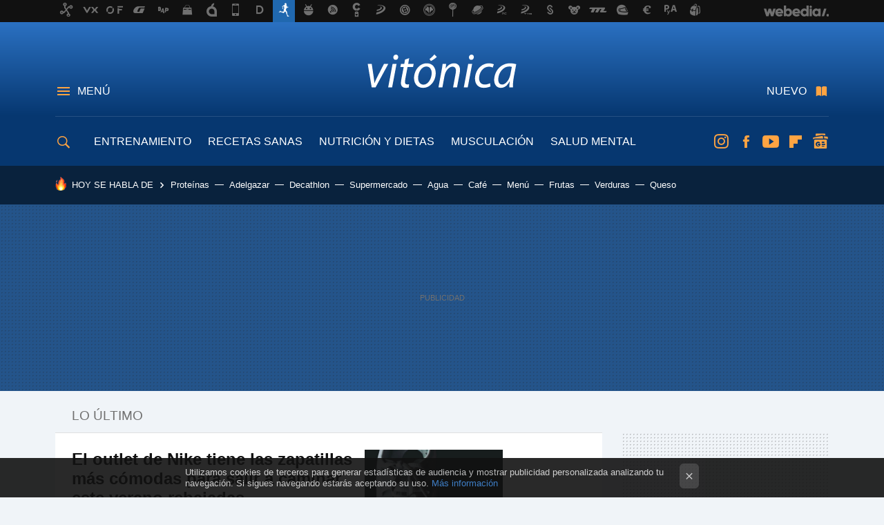

--- FILE ---
content_type: text/html; charset=UTF-8
request_url: https://www.vitonica.com/?utm_source=feedburner&utm_medium=feed&utm_campaign=16_Jan_2022
body_size: 31490
content:
<!DOCTYPE html>
<html lang="es">
 <head>
   <script>
 var country = 'US';
 var isSpainOrLatamUser = true;
 var WSLUser = null;
 var WSLUserIsXtraSubscribed = false;
 (function() {
  try {
   var cookieName = "weblogssl_user";
   var cookies = document.cookie.split(";");
   for (var i = 0; i < cookies.length; i++) {
    var fragments = /^\s*([^=]+)=(.+?)\s*$/.exec(cookies[i]);
    if (fragments[1] === cookieName) {
     var cookie = decodeURIComponent(decodeURIComponent(fragments[2]));
     WSLUser = JSON.parse(cookie).user;
     WSLUserIsXtraSubscribed = 'object' === typeof WSLUser && 1 === WSLUser.xtraSubscribed;
     break;
    }
   }
  } catch (e) {}
 })();
</script>
 
<title>Vitónica - Deporte y actividad física, fitness, nutrición y vida sana</title>
<script>
 window.WSL2 = window.WSL2 || {};
 WSL2.config = WSL2.config || {};
 WSL2.config.title = "Vitónica - Deporte y actividad física, fitness, nutrición y vida sana";
</script>
 <meta charset="UTF-8">
<meta name="viewport" content="width=device-width, initial-scale=1.0">
 <meta name="description" content="Blog sobre Fitness, nutrición y vida sana, con los mejores consejos y toda la información.">
 <script>WSL2.config.metaDescription = "Blog sobre Fitness, nutrición y vida sana, con los mejores consejos y toda la información."</script>
     <meta property="fb:admins" content="100000716994885">
<meta property="fb:pages" content="61332461604">
<meta property="fb:app_id" content="383150897391">
<meta name="application-name" content="Vitónica">
<meta name="msapplication-tooltip" content="Fitness y nutrición. Vitónica">
<meta name="msapplication-starturl" content="https://www.vitonica.com">
<meta name="mobile-web-app-capable" content="yes">
<script>
  window.dataLayer = [{"site":"VTC","siteSection":"homepage","vertical":"Lifestyle","amp":"no"}];
 window.dataLayer[0].visitor_country = country;
 </script>
<script async src="https://www.googletagmanager.com/gtag/js?id=G-L3X96ZX03D"></script>
<script>
 window.dataLayer = window.dataLayer || [];
 window.WSL2 = window.WSL2 || {};
 window.WSL2.pageViewParams = {"site":"VTC","site_section":"homepage","vertical":"Lifestyle","amp":"no","visitor_country":"ES"};
 function gtag(){dataLayer.push(arguments);}
 gtag('js', new Date());
 gtag('config', 'G-L3X96ZX03D', { send_page_view: false });
  gtag('event', 'page_view', {"site":"VTC","site_section":"homepage","vertical":"Lifestyle","amp":"no","visitor_country":"ES"});
</script>
 <script>
 window.WSL2 = window.WSL2 || {};
 WSL2.config = WSL2.config || {};
 WSL2.config.enableDidomiOverlay = 0;
</script>

   
 
  
<link rel="preconnect" href="https://i.blogs.es">
<link rel="shortcut icon" href="https://img.weblogssl.com/css/vitonica/p/common/favicon.ico" type="image/ico">
<link rel="apple-touch-icon" href="https://img.weblogssl.com/css/vitonica/p/common/apple-touch-icon.png">
<link rel="apple-touch-icon-precomposed" sizes="144x144" href="https://img.weblogssl.com/css/vitonica/p/common/apple-touch-icon-144-precomposed.png">
<link rel="apple-touch-icon-precomposed" sizes="114x114" href="https://img.weblogssl.com/css/vitonica/p/common/apple-touch-icon-114-precomposed.png">
<link rel="apple-touch-icon-precomposed" sizes="72x72" href="https://img.weblogssl.com/css/vitonica/p/common/apple-touch-icon-72-precomposed.png">
<link rel="apple-touch-icon-precomposed" href="https://img.weblogssl.com/css/vitonica/p/common/apple-touch-icon-57-precomposed.png">
 <link rel="preconnect" href="https://static.criteo.net/" crossorigin>
 <link rel="dns-prefetch" href="https://static.criteo.net/">
 <link rel="preconnect" href="https://ib.adnxs.com/" crossorigin>
 <link rel="dns-prefetch" href="https://ib.adnxs.com/">
 <link rel="preconnect" href="https://bidder.criteo.com/" crossorigin>
 <link rel="dns-prefetch" href="https://bidder.criteo.com/">
<link rel="preload" as="style" href="https://img.weblogssl.com/css/vitonica/p/default-d/main.css?v=1768304496">
      <link rel="canonical" href="https://www.vitonica.com">

 <link rel="stylesheet" type="text/css" href="https://img.weblogssl.com/css/vitonica/p/default-d/main.css?v=1768304496">
   

<script type="application/ld+json">
 {"@context":"https:\/\/schema.org","@type":"NewsMediaOrganization","name":"Vitónica","url":"https:\/\/www.vitonica.com","logo":"https:\/\/img.weblogssl.com\/css\/vitonica\/p\/amp\/images\/logo.png?v=1768304496","description":"Blog sobre Fitness, nutrición y vida sana, con los mejores consejos y toda la información.","contactPoint":[{"@type":"ContactPoint","telephone":"+34 917 92 74 77","email":"contacto@vitonica.com"}],"address":{"@type":"PostalAddress","streetAddress":"Zurbano, 73 1º","addressLocality":"Madrid","postalCode":"28010","addressCountry":"ES"},"sameAs":["https:\/\/x.com\/vitonica","https:\/\/www.facebook.com\/Vitonica","https:\/\/www.youtube.com\/channel\/UC1_Yz7Tl8_m6IHxszrA0WSg","https:\/\/instagram.com\/vitonica_com"],"parentOrganization":{"@type":"Organization","name":"Webedia","url":"https:\/\/es.webedia-group.com"}}
</script>
<script type="application/ld+json">
 {"@context":"https:\/\/schema.org","@type":"WebSite","name":"Vitónica","url":"https:\/\/www.vitonica.com","description":"Blog sobre Fitness, nutrición y vida sana, con los mejores consejos y toda la información.","sameAs":["https:\/\/x.com\/vitonica","https:\/\/www.facebook.com\/Vitonica","https:\/\/www.youtube.com\/channel\/UC1_Yz7Tl8_m6IHxszrA0WSg","https:\/\/instagram.com\/vitonica_com"],"publisher":{"@type":"Organization","name":"Vitónica","logo":{"@type":"ImageObject","url":"https:\/\/img.weblogssl.com\/css\/vitonica\/p\/amp\/images\/logo.png?v=1768304496"}}}
</script>
  </head>
 <body class=prod>
    <script>dataLayer.push({ contentGroup1: 'home' });</script>
 <script>let viewsOnHost = +sessionStorage.getItem("upv") || 0;
viewsOnHost += 1;
sessionStorage.setItem("upv", viewsOnHost);

let sessionsOnHost = +localStorage.getItem("sessionsOnHost") || 0;
if (viewsOnHost === 1) {
  sessionsOnHost += 1;
}
localStorage.setItem("sessionsOnHost", sessionsOnHost);
</script>
  <div id="publicidad"></div>
  <script>
    function hash(string) {
      const utf8 = new TextEncoder().encode(string);
      return crypto.subtle.digest('SHA-256', utf8).then((hashBuffer) => {
        const hashArray = Array.from(new Uint8Array(hashBuffer));
        return hashArray.map((bytes) => bytes.toString(16).padStart(2, '0')).join('');
      });
    }

    const populateHashedEmail = () => {
      const loggedin = WSL2.User.isUserLoggedIn();
      if (loggedin) {
        const userEmail = WSL2.User.getUserEmail();
        hash(userEmail).then((hashedEmail) => {
          jad.config.publisher.hashedId = { sha256email: hashedEmail };
        });
      }
    }

    WSL2.config.enablePerformanceImprovements = "0";
    window.hasAdblocker = getComputedStyle(document.querySelector('#publicidad')).display === 'none';
                                                                      WSL2.config.dynamicIU = "/1018282/Vitonica/homepage";
        window.jad = window.jad || {};
    jad.cmd = jad.cmd || [];
    let swrap = document.createElement("script");
    if ('1' === WSL2.config.enablePerformanceImprovements) {
      swrap.defer = true;
    }
    else {
      swrap.async = true;
    }

    const jadTargetingData = {"site":"VTC","siteSection":"homepage","vertical":"Lifestyle","amp":"no","visitor_country":"ES"};
        jadTargetingData["upv"] = sessionStorage.getItem("upv") || 1;

    swrap.src = "https://cdn.lib.getjad.io/library/1018282/Vitonica";
    swrap.setAttribute("importance", "high");
    let g = document.getElementsByTagName("head")[0];
    const europeanCountriesCode = [
      'AD', 'AL', 'AT', 'AX', 'BA', 'BE', 'BG', 'BY', 'CH', 'CY', 'CZ', 'DE', 'DK',
      'EE', 'ES', 'FI', 'FO', 'FR', 'GB', 'GG', 'GI', 'GR', 'HR', 'HU', 'IE', 'IM',
      'IS', 'IT', 'JE', 'LI', 'LT', 'LU', 'LV', 'MC', 'MD', 'ME', 'MK', 'MT', 'NL',
      'NO', 'PL', 'PT', 'RO', 'RS', 'RU', 'SE', 'SI', 'SJ', 'SK', 'SM', 'UA', 'VA'
    ];
    window.WSL2 = window.WSL2 || {};
    window.WSL2.isEuropeanVisitor = europeanCountriesCode.includes(window.country);
    const enableCmpChanges = "1";
    let cmpObject = {
      includeCmp: window.WSL2.isEuropeanVisitor ? false : true,
      name: window.WSL2.isEuropeanVisitor ? 'didomi' : 'none'
    }
    if (window.WSL2.isEuropeanVisitor && "1" == enableCmpChanges) {
      cmpObject = {
        ...cmpObject,
        "siteId": "7bd10a97-724f-47b3-8e9f-867f0dea61c8",
        "noticeId": "6Krp3eTd",
        "paywall": {
          "version": 1,
          "clientId": "AeAcL5krxDiL6T0cdEbtuhszhm0bBH9S0aQeZwvgDyr0roxQA6EJoZBra8LsS0RstogsYj54y_SWXQim",
          "planId": "P-5WP825180V0856811MWG2M6Q",
          "tosUrl": "https://weblogs.webedia.es/condiciones-uso.html",
          "touUrl": "https://weblogs.webedia.es/condiciones-uso.html",
          "privacyUrl": "https://weblogs.webedia.es/cookies.html" ,
          "language":  "es"
        }
      }
    }
    g.parentNode.insertBefore(swrap, g);
    jad.cmd.push(function() {
      jad.public.setConfig({
        page: "/1018282/Vitonica/homepage", 
                  pagePositions: [
                         'top',
             '1',
             'cen1',
             'cen2',
             '2',
             'footer',
             'oop',
             'cintillo',
   
          ],
          elementsMapping:                                                                                    
                                                                 
 {"top":"div-gpt-top","1":"div-gpt-lat","cen1":"div-gpt-cen","cen2":"div-gpt-cen2","2":"div-gpt-lat2","footer":"div-gpt-bot2","oop":"div-gpt-int","cintillo":"div-gpt-int2"}
,
          targetingOnPosition: {
                      "top": {
     'fold': ['atf']
    },
               "1": {
     'fold': ['atf']
    },
               "cen1": {
     'fold': ['btf']
    },
               "cen2": {
     'fold': ['btf']
    },
               "2": {
     'fold': ['mtf']
    },
               "footer": {
     'fold': ['btf']
    },
               "oop": {
     'fold': ['mtf']
    },
               "cintillo": {
     'fold': ['mtf']
    },
      
          },
                targeting: jadTargetingData,
        interstitialOnFirstPageEnabled: false,
        cmp: cmpObject,
        wemass: {
          targeting: {
            page: {
              type: jadTargetingData.siteSection ?? "",
              content: {
                categories: jadTargetingData.categories ?? [""],
              },
              article: {
                id: jadTargetingData.postId ?? "",
                title: WSL2.config.title ?? "",
                description: WSL2.config.metaDescription ?? "",
                topics: jadTargetingData.tags ?? [""],
                authors: jadTargetingData.author ? jadTargetingData.author.split(',') : [""],
                modifiedAt: jadTargetingData.modifiedDate ? new Date(jadTargetingData.modifiedDate).toISOString() : "",
                publishedAt: jadTargetingData.publishedDate ? new Date(jadTargetingData.modifiedDate).toISOString() : "",
                premium: false,
                wordCount: jadTargetingData.wordCount ?? null,
                paragraphCount: jadTargetingData.blockLength ?? "",
                section: jadTargetingData.mainCategory ?? "",
                subsection: "",
              },
              user: {
                type: "",
                age: null,
                gender: "",
              },
            },
          },
        },
      });

      jad.public.loadPositions();
      jad.public.displayPositions();
    });
    if (!window.hasAdblocker) {
      window.addEventListener('load', () => {
        populateHashedEmail();
        WSL2.Events.on('loginSuccess', populateHashedEmail);
        WSL2.Events.on('onLogOut', () => {
          jad.config.publisher.hashedId = {};
        });
      });
    }
  </script>
  <script >
     var cs_ucfr = "0";
   var _comscore = _comscore || [];
   var configs = {c1: "2", c2: "6035191", cs_ucfr: cs_ucfr};
   var keyword = keyword || '';
   if(keyword) {
    configs.options = {url_append: "comscorekw=" + keyword};
   }
   _comscore.push(configs);
   var s = document.createElement("script"), el = document.getElementsByTagName("script")[0];
   s.async = true;
   s.src = "https://sb.scorecardresearch.com/cs/6035191/beacon.js";
   el.parentNode.insertBefore(s, el);
   </script>

  <div class="customize-me">
   <div class="head-content-favs">
    <div class="head-container head-container-with-ad head-container-with-corner m-favicons-compact m-head-masthead">
 <div class="head head-with-ad is-init">
     <div class="head-favicons-container">
 <nav class="head-favicons">
  <div class="head-favicons-index head-webedia-logo">
   <a id="favicons-toggle" href="https://www.webedia.es/" data-target="#head-favicons"><abbr title="Webedia">Webedia</abbr></a>
  </div>
 </nav>
</div>    <div class="masthead-site-lead ">
 <div class="masthead-container">
  <div class="masthead-logo">
   <h1 class="masthead-logo-brand">
    <a href="/" class="masthead-brand">Vitónica</a>
   </h1>
     </div>
       <nav class="masthead-actions">
    <ul class="masthead-actions-list">
     <li class="masthead-actions-list-item"><a href="#sections" class="masthead-actions-menu m-v1 js-toggle" data-searchbox="#search-field-1">Menú</a></li>
     <li class="masthead-actions-list-item"><a href="#headlines" class="masthead-actions-nuevo m-v1 js-toggle">Nuevo</a></li>
    </ul>
   </nav>
      </div>
</div>
     <div class="masthead-site-nav-container js-nano-container" id="showSwipecard">
 <nav class="masthead-site-nav">
     <a class="masthead-nav-search js-toggle" data-searchbox="#search-field-2" href="#search"></a>
    <ul class="masthead-nav-topics">
            <li class="masthead-nav-topics-item">
   <a class="masthead-nav-topics-anchor entrenamiento" href="https://www.vitonica.com/categoria/entrenamiento">
    ENTRENAMIENTO
    <span></span>
   </a>
  </li>
    <li class="masthead-nav-topics-item">
   <a class="masthead-nav-topics-anchor recetas-sanas" href="https://www.vitonica.com/categoria/recetas-saludables">
    RECETAS SANAS
    <span></span>
   </a>
  </li>
    <li class="masthead-nav-topics-item">
   <a class="masthead-nav-topics-anchor nutricion-y-dietas" href="https://www.vitonica.com/categoria/dietas">
    NUTRICIÓN Y DIETAS
    <span></span>
   </a>
  </li>
    <li class="masthead-nav-topics-item">
   <a class="masthead-nav-topics-anchor musculacion" href="https://www.vitonica.com/categoria/musculacion">
    MUSCULACIÓN
    <span></span>
   </a>
  </li>
    <li class="masthead-nav-topics-item">
   <a class="masthead-nav-topics-anchor salud-mental" href="https://www.vitonica.com/tag/salud-mental">
    SALUD MENTAL
    <span></span>
   </a>
  </li>
    <li class="masthead-nav-topics-item">
   <a class="masthead-nav-topics-anchor equipamiento" href="https://www.vitonica.com/categoria/equipamiento">
    EQUIPAMIENTO
    <span></span>
   </a>
  </li>
       </ul>
  <ul class="masthead-nav-social">
         <li class="masthead-nav-social-item"><a href="https://instagram.com/vitonica_com" class="masthead-nav-social-anchor masthead-social-instagram" rel="nofollow">Instagram</a></li>

 
        <li class="masthead-nav-social-item"><a href="https://www.facebook.com/Vitonica" class="masthead-nav-social-anchor masthead-social-facebook" rel="nofollow">Facebook</a></li>

 
        <li class="masthead-nav-social-item"><a href="https://www.youtube.com/channel/UC1_Yz7Tl8_m6IHxszrA0WSg?sub_confirmation=1" class="masthead-nav-social-anchor masthead-social-youtube" rel="nofollow">Youtube</a></li>

 
        <li class="masthead-nav-social-item"><a href="https://flipboard.com/@vitonica" class="masthead-nav-social-anchor masthead-social-flipboard" rel="nofollow">Flipboard</a></li>

 
         <li class="masthead-nav-social-item"><a href="https://news.google.com/publications/CAAqBwgKMMO_ngkwk_1t" class="masthead-nav-social-anchor masthead-social-googlenews" rel="nofollow">googlenews</a></li>
 
 
 </ul>
        </nav>
</div>
   </div>
</div>

    <div class="page-container">
     <div class="content-container">
      <main>
          
      <div class="section-deeplinking-container m-deeplinking-news o-deeplinking-section">
  <div class="section-deeplinking o-deeplinking-section_wrapper">
       <div class="section-deeplinking-wrap">
     <span class="section-deeplinking-header">HOY SE HABLA DE</span>
     <ul id="js-deeplinking-news-nav-links" class="section-deeplinking-list">
             <li class="section-deeplinking-item"><a href="https://www.directoalpaladar.com/recetas-vegetarianas/receta-ligera-rica-proteinas-que-hago-solo-dos-ingredientes-para-cena-sana-pocos-minutos" class="section-deeplinking-anchor">Proteínas</a></li>
             <li class="section-deeplinking-item"><a href="https://www.directoalpaladar.com/salud/critico-gastronomico-new-york-times-tenia-trabajo-saludable-eeuu-ha-logrado-adelgazar-25-kilos-cuenta-como" class="section-deeplinking-anchor">Adelgazar</a></li>
             <li class="section-deeplinking-item"><a href="https://www.compradiccion.com/electrodomesticos-y-hogar/decathlon-esta-liquidando-sus-rebajas-cinta-correr-plegable-compacta-que-ideal-para-hacer-ejercicio-casa" class="section-deeplinking-anchor">Decathlon</a></li>
             <li class="section-deeplinking-item"><a href="https://www.trendencias.com/gourmet/cocina-minima-receta-noquis-rapidos-faciles-solo-cuatro-ingredientes-supermercado" class="section-deeplinking-anchor">Supermercado</a></li>
             <li class="section-deeplinking-item"><a href="https://www.directoalpaladar.com/limpieza-y-orden/mezcla-que-limpia-que-parece-que-agua-oxigenada-bicarbonato-funcionan-bien-juntos" class="section-deeplinking-anchor">Agua</a></li>
             <li class="section-deeplinking-item"><a href="https://www.directoalpaladar.com/viajes/madrid-se-despide-bunker-plaza-espana-asi-nuevo-cafe-cervantes-que-ha-tardado-cuatro-anos-abrir" class="section-deeplinking-anchor">Café</a></li>
             <li class="section-deeplinking-item"><a href="https://www.trendencias.com/gourmet/menu-35-euros-abre-sus-puertas-cafe-cervantes-dentro-bunker-plaza-espana-madrid" class="section-deeplinking-anchor">Menú</a></li>
             <li class="section-deeplinking-item"><a href="https://www.trendencias.com/belleza/cremas-serums-esta-forma-facil-natural-que-tu-piel-tenga-vitamina-c-reciente-estudio" class="section-deeplinking-anchor">Frutas</a></li>
             <li class="section-deeplinking-item"><a href="https://www.trendencias.com/gourmet/receta-ensalada-pepino-estilo-gilda-receta-facil-rapida-saludable-para-salir-rutina" class="section-deeplinking-anchor">Verduras</a></li>
             <li class="section-deeplinking-item"><a href="https://www.directoalpaladar.com/salud/paradoja-queso-crema-light-tiene-grasas-calorias-tambien-proteinas-azucares" class="section-deeplinking-anchor">Queso</a></li>
           </ul>
     <div id="js-deeplinking-news-nav-btn" class="section-deeplinking-btn" style="display:none"></div>
    </div>
     </div>
 </div>

    
     <div class="ad ad-top">
  <div class="ad-box" id="div-gpt-top">
     </div>
   </div>
    <div class="section-recent-container">
 <div class="section-recent">
     <header>
    <p class="section-header-recent">Lo último</p>
   </header>
      <div class="section-recent-row">
       <aside class="section-recent-aside sticky-banner">
 <div class="ad ad-lat">
  <div class="ad-box" id="div-gpt-lat">
     </div>
   </div>
</aside>

      <div class="section-recent-list js-s4">
          <article class="recent-abstract abstract-article" data-post-id="72217">
  <div class="abstract-figure">
   <div class="base-asset-image">
  <a href="https://www.vitonica.com/ecommerce/outlet-nike-tiene-zapatillas-comodas-para-salir-a-caminar-este-verano-rebajadas">
       <picture>
        <source media="(min-width: 767px)" srcset="https://i.blogs.es/3c1660/matt-rogers-9ncmcslygta-unsplash/500_333.jpeg" width="500" height="333"/>
        <source media="(min-width: 450px)" srcset="https://i.blogs.es/3c1660/matt-rogers-9ncmcslygta-unsplash/375_375.jpeg" width="375" height="375"/>
        <source media="(min-width: 320px)" srcset="https://i.blogs.es/3c1660/matt-rogers-9ncmcslygta-unsplash/200_200.jpeg" width="200" height="200"/>
      <img
   alt="El outlet de Nike tiene las zapatillas más cómodas para salir a caminar este verano rebajadas   "
   src="https://i.blogs.es/3c1660/matt-rogers-9ncmcslygta-unsplash/200_200.jpeg"
   width="200"
   height="200"
  >
 </picture>

  </a>
 </div>
   </div>
 <div class="abstract-content">
    <header>
   <h2 class="abstract-title"><a href="https://www.vitonica.com/ecommerce/outlet-nike-tiene-zapatillas-comodas-para-salir-a-caminar-este-verano-rebajadas">El outlet de Nike tiene las zapatillas más cómodas para salir a caminar este verano rebajadas   </a></h2>
            <a class="abstract-taxonomy" href="/categoria/ecommerce">Ecommerce</a>
         </header>
      <div class="abstract-excerpt">
                 <p>Se trata de las Nike Motiva SP, un diseño para mujer que eleva la comodidad hasta el máximo nivel.</p>
             <a class="abstract-link-more" href="https://www.vitonica.com/ecommerce/outlet-nike-tiene-zapatillas-comodas-para-salir-a-caminar-este-verano-rebajadas">Leer más &raquo;
            </a>
         </div>
       <footer class="abstract-byline">
         <a class="abstract-comments" href="https://www.vitonica.com/ecommerce/outlet-nike-tiene-zapatillas-comodas-para-salir-a-caminar-este-verano-rebajadas#to-comments">
      <span class="abstract-comment-count">0</span> <span class="abstract-comment-label">comentarios</span>
     </a>
             <a class="abstract-author" href="/autor/vanesa-soto">Vanesa Soto</a>
        <time title="2025-07-31T07:00:38Z" class="abstract-date" datetime="2025-07-31T07:00:38Z">2025-07-31T07:00:38Z</time>
   </footer>
   </div>
</article>
 
          <article class="recent-abstract abstract-article m-crosspost m-crosspost-xataka" data-post-id="72222">
  <div class="abstract-figure">
     <div class="base-asset-image">
    <a href="https://www.xataka.com/moviles/he-ido-china-para-visitar-fabrica-honor-magic8-pro-aqui-sale-movil-cada-28-5-segundos?utm_source=vitonica&amp;utm_medium=network&amp;utm_campaign=repost">
     <picture>
      <source media="(min-width: 1023px)" srcset="https://i.blogs.es/fe91a3/img_2405/500_333.jpeg" width="500" height="333">
      <source media="(min-width: 767px)" srcset="https://i.blogs.es/fe91a3/img_2405/375_375.jpeg" width="375" height="375">
      <source media="(min-width: 320px)" srcset="https://i.blogs.es/fe91a3/img_2405/200_200.jpeg" width="200" height="200">
      <img src="https://i.blogs.es/fe91a3/img_2405/200_200.jpeg" alt="He ido hasta China para visitar la fábrica del HONOR Magic8 Pro. De aquí sale un móvil cada 28,5 segundos" width="200" height="200">
     </picture>
    </a>
   </div>
     </div>
 <div class="abstract-content">
    <header>
   <h2 class="abstract-title"><a href="https://www.xataka.com/moviles/he-ido-china-para-visitar-fabrica-honor-magic8-pro-aqui-sale-movil-cada-28-5-segundos?utm_source=vitonica&amp;utm_medium=network&amp;utm_campaign=repost">He ido hasta China para visitar la fábrica del HONOR Magic8 Pro. De aquí sale un móvil cada 28,5 segundos</a></h2>
        <a class="abstract-taxonomy m-crosspost" href="https://www.xataka.com">Xataka</a>
     </header>
      <div class="abstract-excerpt">
        <p>Una prueba más de que el futuro de la tecnología de consumo se está cociendo en China.</p>
   <a class="abstract-link-more" href="https://www.xataka.com/moviles/he-ido-china-para-visitar-fabrica-honor-magic8-pro-aqui-sale-movil-cada-28-5-segundos?utm_source=vitonica&amp;utm_medium=network&amp;utm_campaign=repost">Leer más &raquo;
  </a>
    </div>
       <footer class="abstract-byline">
         <a class="abstract-comments" href="https://www.xataka.com/moviles/he-ido-china-para-visitar-fabrica-honor-magic8-pro-aqui-sale-movil-cada-28-5-segundos?utm_source=vitonica&amp;utm_medium=network&amp;utm_campaign=repost#to-comments">
      <span class="abstract-comment-count">0</span> <span class="abstract-comment-label">comentarios</span>
     </a>
            <time title="2025-11-20T11:00:05Z" class="abstract-date" datetime="2025-11-20T11:00:05Z">2025-11-20T11:00:05Z</time>
   </footer>
   </div>
</article>
 
          <article class="recent-abstract abstract-article m-crosspost m-crosspost-3djuegos" data-post-id="72221">
  <div class="abstract-figure">
     <div class="base-asset-image">
    <a href="https://www.3djuegos.com/tv-series/noticias/paras-jurassic-park-justo-este-momento-observas-atentamente-uno-ordenadores-veras-guino-muy-escondido-a-otra-pelicula-spielberg?utm_source=vitonica&amp;utm_medium=network&amp;utm_campaign=repost">
     <picture>
      <source media="(min-width: 1023px)" srcset="https://i.blogs.es/6228dc/original/500_333.png" width="500" height="333">
      <source media="(min-width: 767px)" srcset="https://i.blogs.es/6228dc/original/375_375.png" width="375" height="375">
      <source media="(min-width: 320px)" srcset="https://i.blogs.es/6228dc/original/200_200.png" width="200" height="200">
      <img src="https://i.blogs.es/6228dc/original/200_200.png" alt="Pausa Jurassic Park en el minuto 43 con 52 segundos, y si observas atentamente la pantalla del ordenador descubrirás un guiño a otra película de Spielberg" width="200" height="200">
     </picture>
    </a>
   </div>
     </div>
 <div class="abstract-content">
    <header>
   <h2 class="abstract-title"><a href="https://www.3djuegos.com/tv-series/noticias/paras-jurassic-park-justo-este-momento-observas-atentamente-uno-ordenadores-veras-guino-muy-escondido-a-otra-pelicula-spielberg?utm_source=vitonica&amp;utm_medium=network&amp;utm_campaign=repost">Pausa Jurassic Park en el minuto 43 con 52 segundos, y si observas atentamente la pantalla del ordenador descubrirás un guiño a otra película de Spielberg</a></h2>
        <a class="abstract-taxonomy m-crosspost" href="https://www.3djuegos.com">3DJuegos</a>
     </header>
      <div class="abstract-excerpt">
        <p>En una de las escenas de la muy exitosa película, el cineasta estadounidense quiso rendir un pequeño homenaje a su primer gran éxito comercial</p>
   <a class="abstract-link-more" href="https://www.3djuegos.com/tv-series/noticias/paras-jurassic-park-justo-este-momento-observas-atentamente-uno-ordenadores-veras-guino-muy-escondido-a-otra-pelicula-spielberg?utm_source=vitonica&amp;utm_medium=network&amp;utm_campaign=repost">Leer más &raquo;
  </a>
    </div>
       <footer class="abstract-byline">
         <a class="abstract-comments" href="https://www.3djuegos.com/tv-series/noticias/paras-jurassic-park-justo-este-momento-observas-atentamente-uno-ordenadores-veras-guino-muy-escondido-a-otra-pelicula-spielberg?utm_source=vitonica&amp;utm_medium=network&amp;utm_campaign=repost#to-comments">
      <span class="abstract-comment-count">0</span> <span class="abstract-comment-label">comentarios</span>
     </a>
            <time title="2025-11-15T08:51:46Z" class="abstract-date" datetime="2025-11-15T08:51:46Z">2025-11-15T08:51:46Z</time>
   </footer>
   </div>
</article>
 
          <article class="recent-abstract abstract-article" data-post-id="72215">
  <div class="abstract-figure">
   <div class="base-asset-image">
  <a href="https://www.vitonica.com/wellness/mario-alonso-puig-experto-desarrollo-personal-cerebro-humano-necesita-parar-cada-90-minutos-parar-para-reparar">
       <picture>
        <source media="(min-width: 767px)" srcset="https://i.blogs.es/cc1a6b/captura-de-pantalla-2025-07-21-192440/500_333.png" width="500" height="333"/>
        <source media="(min-width: 450px)" srcset="https://i.blogs.es/cc1a6b/captura-de-pantalla-2025-07-21-192440/375_375.png" width="375" height="375"/>
        <source media="(min-width: 320px)" srcset="https://i.blogs.es/cc1a6b/captura-de-pantalla-2025-07-21-192440/200_200.png" width="200" height="200"/>
      <img
   alt="Mario Alonso Puig, experto en desarrollo personal: &quot;el cerebro humano necesita parar cada 90 minutos. Parar para reparar&quot; "
   src="https://i.blogs.es/cc1a6b/captura-de-pantalla-2025-07-21-192440/200_200.png"
   width="200"
   height="200"
  >
 </picture>

  </a>
 </div>
   </div>
 <div class="abstract-content">
    <header>
   <h2 class="abstract-title"><a href="https://www.vitonica.com/wellness/mario-alonso-puig-experto-desarrollo-personal-cerebro-humano-necesita-parar-cada-90-minutos-parar-para-reparar">Mario Alonso Puig, experto en desarrollo personal: "el cerebro humano necesita parar cada 90 minutos. Parar para reparar" </a></h2>
            <a class="abstract-taxonomy" href="/categoria/wellness">Wellness</a>
         </header>
      <div class="abstract-excerpt">
                 <p>El cerebro necesita parar cada cierto tiempo para poder dar el máximo rendimiento. El experto en desarrollo personal, Mario Alongo Puig, reflexiona sobre las bondades de detenernos cada hora para resetear y reparar el cerebro. </p>
             <a class="abstract-link-more" href="https://www.vitonica.com/wellness/mario-alonso-puig-experto-desarrollo-personal-cerebro-humano-necesita-parar-cada-90-minutos-parar-para-reparar">Leer más &raquo;
            </a>
         </div>
       <footer class="abstract-byline">
         <a class="abstract-comments" href="https://www.vitonica.com/wellness/mario-alonso-puig-experto-desarrollo-personal-cerebro-humano-necesita-parar-cada-90-minutos-parar-para-reparar#to-comments">
      <span class="abstract-comment-count">0</span> <span class="abstract-comment-label">comentarios</span>
     </a>
             <a class="abstract-author" href="/autor/joaquin-vico">Joaquín Vico Plaza</a>
        <time title="2025-07-27T10:00:37Z" class="abstract-date" datetime="2025-07-27T10:00:37Z">2025-07-27T10:00:37Z</time>
   </footer>
   </div>
</article>
 
           </div>
  </div>
 </div>
</div>

     <div class="ad ad-cen">
  <div class="ad-box" id="div-gpt-cen">
     </div>
   </div>
    <div class="section-recent-container">
 <div class="section-recent">
    <div class="section-recent-row">
       <aside class="section-recent-aside">
 <div class="related-alts-container">
          </div>
</aside>

      <div class="section-recent-list js-s4">
          <article class="recent-abstract abstract-article m-crosspost m-crosspost-3djuegos" data-post-id="72220">
  <div class="abstract-figure">
     <div class="base-asset-image">
    <a href="https://www.3djuegos.com/tecnologia/noticias/isla-navidad-viven-1-500-personas-120-millones-cangrejos-para-google-sitio-ideal-para-colocar-cable-submarino?utm_source=vitonica&amp;utm_medium=network&amp;utm_campaign=repost">
     <picture>
      <source media="(min-width: 1023px)" srcset="https://i.blogs.es/3987b6/isla-navidad-cangrejos/500_333.jpeg" width="500" height="333">
      <source media="(min-width: 767px)" srcset="https://i.blogs.es/3987b6/isla-navidad-cangrejos/375_375.jpeg" width="375" height="375">
      <source media="(min-width: 320px)" srcset="https://i.blogs.es/3987b6/isla-navidad-cangrejos/200_200.jpeg" width="200" height="200">
      <img src="https://i.blogs.es/3987b6/isla-navidad-cangrejos/200_200.jpeg" alt="En Isla de Navidad viven 1.500 personas y 120 millones de cangrejos. Para Google, es el sitio ideal para colocar un cable submarino" width="200" height="200">
     </picture>
    </a>
   </div>
     </div>
 <div class="abstract-content">
    <header>
   <h2 class="abstract-title"><a href="https://www.3djuegos.com/tecnologia/noticias/isla-navidad-viven-1-500-personas-120-millones-cangrejos-para-google-sitio-ideal-para-colocar-cable-submarino?utm_source=vitonica&amp;utm_medium=network&amp;utm_campaign=repost">En Isla de Navidad viven 1.500 personas y 120 millones de cangrejos. Para Google, es el sitio ideal para colocar un cable submarino</a></h2>
        <a class="abstract-taxonomy m-crosspost" href="https://www.3djuegos.com">3DJuegos</a>
     </header>
      <div class="abstract-excerpt">
        <p>La migración de millones de cangrejos se convierte en el principal obstáculo de Google</p>
   <a class="abstract-link-more" href="https://www.3djuegos.com/tecnologia/noticias/isla-navidad-viven-1-500-personas-120-millones-cangrejos-para-google-sitio-ideal-para-colocar-cable-submarino?utm_source=vitonica&amp;utm_medium=network&amp;utm_campaign=repost">Leer más &raquo;
  </a>
    </div>
       <footer class="abstract-byline">
         <a class="abstract-comments" href="https://www.3djuegos.com/tecnologia/noticias/isla-navidad-viven-1-500-personas-120-millones-cangrejos-para-google-sitio-ideal-para-colocar-cable-submarino?utm_source=vitonica&amp;utm_medium=network&amp;utm_campaign=repost#to-comments">
      <span class="abstract-comment-count">0</span> <span class="abstract-comment-label">comentarios</span>
     </a>
            <time title="2025-11-10T10:40:32Z" class="abstract-date" datetime="2025-11-10T10:40:32Z">2025-11-10T10:40:32Z</time>
   </footer>
   </div>
</article>
 
          <article class="recent-abstract abstract-article m-crosspost m-crosspost-3djuegos" data-post-id="72219">
  <div class="abstract-figure">
     <div class="base-asset-image">
    <a href="https://www.3djuegos.com/tecnologia/noticias/1992-compro-acciones-microsoft-1-140-euros-se-olvido-ellas-tres-decadas-despues-se-han-convertido-pequena-fortuna?utm_source=vitonica&amp;utm_medium=network&amp;utm_campaign=repost">
     <picture>
      <source media="(min-width: 1023px)" srcset="https://i.blogs.es/a7d81e/microsoft-acciones-comprar/500_333.jpeg" width="500" height="333">
      <source media="(min-width: 767px)" srcset="https://i.blogs.es/a7d81e/microsoft-acciones-comprar/375_375.jpeg" width="375" height="375">
      <source media="(min-width: 320px)" srcset="https://i.blogs.es/a7d81e/microsoft-acciones-comprar/200_200.jpeg" width="200" height="200">
      <img src="https://i.blogs.es/a7d81e/microsoft-acciones-comprar/200_200.jpeg" alt="En 1992, compró acciones de Microsoft por 1.140 euros y se olvidó de ellas. Tres décadas después, se han convertido en una pequeña fortuna " width="200" height="200">
     </picture>
    </a>
   </div>
     </div>
 <div class="abstract-content">
    <header>
   <h2 class="abstract-title"><a href="https://www.3djuegos.com/tecnologia/noticias/1992-compro-acciones-microsoft-1-140-euros-se-olvido-ellas-tres-decadas-despues-se-han-convertido-pequena-fortuna?utm_source=vitonica&amp;utm_medium=network&amp;utm_campaign=repost">En 1992, compró acciones de Microsoft por 1.140 euros y se olvidó de ellas. Tres décadas después, se han convertido en una pequeña fortuna </a></h2>
        <a class="abstract-taxonomy m-crosspost" href="https://www.3djuegos.com">3DJuegos</a>
     </header>
      <div class="abstract-excerpt">
        <p>Anthony Scaramucci protagoniza una historia curiosa marcada por los beneficios de la mala memoria</p>
   <a class="abstract-link-more" href="https://www.3djuegos.com/tecnologia/noticias/1992-compro-acciones-microsoft-1-140-euros-se-olvido-ellas-tres-decadas-despues-se-han-convertido-pequena-fortuna?utm_source=vitonica&amp;utm_medium=network&amp;utm_campaign=repost">Leer más &raquo;
  </a>
    </div>
       <footer class="abstract-byline">
         <a class="abstract-comments" href="https://www.3djuegos.com/tecnologia/noticias/1992-compro-acciones-microsoft-1-140-euros-se-olvido-ellas-tres-decadas-despues-se-han-convertido-pequena-fortuna?utm_source=vitonica&amp;utm_medium=network&amp;utm_campaign=repost#to-comments">
      <span class="abstract-comment-count">0</span> <span class="abstract-comment-label">comentarios</span>
     </a>
            <time title="2025-11-08T08:01:53Z" class="abstract-date" datetime="2025-11-08T08:01:53Z">2025-11-08T08:01:53Z</time>
   </footer>
   </div>
</article>
 
          <article class="recent-abstract abstract-article" data-post-id="72214">
  <div class="abstract-figure">
   <div class="base-asset-image">
  <a href="https://www.vitonica.com/dietas/personas-que-incluyen-este-compuesto-su-dieta-que-mejor-envejecen-viven-anos">
       <picture>
        <source media="(min-width: 767px)" srcset="https://i.blogs.es/840e8e/2629/500_333.jpeg" width="500" height="333"/>
        <source media="(min-width: 450px)" srcset="https://i.blogs.es/840e8e/2629/375_375.jpeg" width="375" height="375"/>
        <source media="(min-width: 320px)" srcset="https://i.blogs.es/840e8e/2629/200_200.jpeg" width="200" height="200"/>
      <img
   alt="Las personas que incluyen este compuesto en su dieta son las que mejor envejecen y viven más años "
   src="https://i.blogs.es/840e8e/2629/200_200.jpeg"
   width="200"
   height="200"
  >
 </picture>

  </a>
 </div>
   </div>
 <div class="abstract-content">
    <header>
   <h2 class="abstract-title"><a href="https://www.vitonica.com/dietas/personas-que-incluyen-este-compuesto-su-dieta-que-mejor-envejecen-viven-anos">Las personas que incluyen este compuesto en su dieta son las que mejor envejecen y viven más años </a></h2>
            <a class="abstract-taxonomy" href="/categoria/dietas">Dietas</a>
         </header>
      <div class="abstract-excerpt">
                 <p>Los alimentos tienen diferentes compuestos activos que pueden ayudarnos a vivir más y mejor. Este es el ingrediente secreto de muchos alimentos que se asocia con un envejecimiento más saludable. </p>
             <a class="abstract-link-more" href="https://www.vitonica.com/dietas/personas-que-incluyen-este-compuesto-su-dieta-que-mejor-envejecen-viven-anos">Leer más &raquo;
            </a>
         </div>
       <footer class="abstract-byline">
         <a class="abstract-comments" href="https://www.vitonica.com/dietas/personas-que-incluyen-este-compuesto-su-dieta-que-mejor-envejecen-viven-anos#to-comments">
      <span class="abstract-comment-count">0</span> <span class="abstract-comment-label">comentarios</span>
     </a>
             <a class="abstract-author" href="/autor/joaquin-vico">Joaquín Vico Plaza</a>
        <time title="2025-07-26T10:00:36Z" class="abstract-date" datetime="2025-07-26T10:00:36Z">2025-07-26T10:00:36Z</time>
   </footer>
   </div>
</article>
 
          <article class="recent-abstract abstract-article" data-post-id="72205">
  <div class="abstract-figure">
   <div class="base-asset-image">
  <a href="https://www.vitonica.com/alimentos/pablo-ojeda-nutricionista-tienes-riesgo-osteoporosis-simplemente-quieres-fortalecer-tus-huesos-forma-natural-tienes-que-conocer-esto">
       <picture>
        <source media="(min-width: 767px)" srcset="https://i.blogs.es/0e113b/fotoefectos.com_-17-/500_333.jpeg" width="500" height="333"/>
        <source media="(min-width: 450px)" srcset="https://i.blogs.es/0e113b/fotoefectos.com_-17-/375_375.jpeg" width="375" height="375"/>
        <source media="(min-width: 320px)" srcset="https://i.blogs.es/0e113b/fotoefectos.com_-17-/200_200.jpeg" width="200" height="200"/>
      <img
   alt="Pablo Ojeda, nutricionista: &quot;si quieres fortalecer tus huesos de forma natural, tienes que conocer esto&quot;"
   src="https://i.blogs.es/0e113b/fotoefectos.com_-17-/200_200.jpeg"
   width="200"
   height="200"
  >
 </picture>

  </a>
 </div>
   </div>
 <div class="abstract-content">
    <header>
   <h2 class="abstract-title"><a href="https://www.vitonica.com/alimentos/pablo-ojeda-nutricionista-tienes-riesgo-osteoporosis-simplemente-quieres-fortalecer-tus-huesos-forma-natural-tienes-que-conocer-esto">Pablo Ojeda, nutricionista: "si quieres fortalecer tus huesos de forma natural, tienes que conocer esto"</a></h2>
            <a class="abstract-taxonomy" href="/categoria/alimentos">Alimentos</a>
         </header>
      <div class="abstract-excerpt">
                 <p>Hay un alimento con una cantidad muy elevada de calcio que pueden tomar los vegetarianos y veganos. El nutricionista Pablo Ojeda señala sus beneficios para la salud.</p>
             <a class="abstract-link-more" href="https://www.vitonica.com/alimentos/pablo-ojeda-nutricionista-tienes-riesgo-osteoporosis-simplemente-quieres-fortalecer-tus-huesos-forma-natural-tienes-que-conocer-esto">Leer más &raquo;
            </a>
         </div>
       <footer class="abstract-byline">
         <a class="abstract-comments" href="https://www.vitonica.com/alimentos/pablo-ojeda-nutricionista-tienes-riesgo-osteoporosis-simplemente-quieres-fortalecer-tus-huesos-forma-natural-tienes-que-conocer-esto#to-comments">
      <span class="abstract-comment-count">0</span> <span class="abstract-comment-label">comentarios</span>
     </a>
             <a class="abstract-author" href="/autor/joaquin-vico">Joaquín Vico Plaza</a>
        <time title="2025-07-25T08:00:44Z" class="abstract-date" datetime="2025-07-25T08:00:44Z">2025-07-25T08:00:44Z</time>
   </footer>
   </div>
</article>
 
           </div>
  </div>
 </div>
</div>

     <div class="ad ad-cen2">
  <div class="ad-box" id="div-gpt-cen2">
     </div>
   </div>
    <div class="home-video-stream-container" id="videoGalleryContainer">
 <div class="home-video-stream-wrap">
  <section class="home-video-stream">
   <h2>
    <a href="https://www.youtube.com/channel/UC1_Yz7Tl8_m6IHxszrA0WSg?sub_confirmation=1">Vitónica <span>TV</span></a>
   </h2>
   <div class="follow-youtube">
    <script src="https://apis.google.com/js/platform.js"></script>
    <span>Síguenos en</span>
         <div class="g-ytsubscribe" data-channelid="UC1_Yz7Tl8_m6IHxszrA0WSg" data-layout="default" data-count="hidden"></div>
       </div>
   <div class="post-slide-gallery">
                   <article class="featured-video" id="featured-video">
 <a
  href="https://youtu.be/_svLus3CKOA"
  id="featured-video-link"
  data-target="featured-video-link"
  data-title="AMAZFIT&#x20;T-REX&#x20;2,&#x20;an&#x00E1;lisis&#x3A;&#x20;El&#x20;PODER&#x20;en&#x20;TU&#x20;MANO"
  data-post-url="https://www.xataka.com/analisis/amazfit-t-rex-2-analisis-caracteristicas-precio-especificaciones"
  data-link="https://www.youtube.com/watch?v=_svLus3CKOA"
  data-blog="Vitónica"
    data-video-url="https://www.youtube.com/watch?v=_svLus3CKOA"
  data-video-id="_svLus3CKOA"
  title="AMAZFIT&#x20;T-REX&#x20;2,&#x20;an&#x00E1;lisis&#x3A;&#x20;El&#x20;PODER&#x20;en&#x20;TU&#x20;MANO"
  data-type="youtube"
 >
  <div class="video-image-feature">
   <span class="play-button-overlay"></span>
   <img src="https://img.youtube.com/vi/_svLus3CKOA/sddefault.jpg" alt="AMAZFIT&#x20;T-REX&#x20;2,&#x20;an&#x00E1;lisis&#x3A;&#x20;El&#x20;PODER&#x20;en&#x20;TU&#x20;MANO" width="640" height="480">
  </div>
    <h3>AMAZFIT T-REX 2, análisis: El PODER en TU MANO</h3>
 </a>
</article>
 <div class="vertical-container">
  <ul id="js-carousel" class="elastislide-list">
     <li>
      <a
 href="https://youtu.be/q2wKIn4FiNw"
 id="video1"
 data-target="video1"
 data-title="Xiaomi&#x20;Mi&#x20;Smart&#x20;Band&#x20;6&#x3A;&#x20;tan&#x20;RECOMENDABLE&#x20;e&#x20;IMPERFECTA&#x20;como&#x20;siempre"
 data-post-url="https://www.xataka.com/analisis/xiaomi-mi-smart-band-6-analisis-caracteristicas-precio-especificaciones"
 data-link="https://www.youtube.com/watch?v=q2wKIn4FiNw"
 data-blog="Vitónica"
 data-sponsored=""
 data-sponsored-logo=""
 data-video-url="https://www.youtube.com/watch?v=q2wKIn4FiNw"
 data-video-id="q2wKIn4FiNw"
 title="Xiaomi&#x20;Mi&#x20;Smart&#x20;Band&#x20;6&#x3A;&#x20;tan&#x20;RECOMENDABLE&#x20;e&#x20;IMPERFECTA&#x20;como&#x20;siempre"
 data-type="youtube"
>
     <span class="thumbnail">
     <img src="https://img.youtube.com/vi/q2wKIn4FiNw/mqdefault.jpg" alt="Xiaomi&#x20;Mi&#x20;Smart&#x20;Band&#x20;6&#x3A;&#x20;tan&#x20;RECOMENDABLE&#x20;e&#x20;IMPERFECTA&#x20;como&#x20;siempre" width="320" height="180">
    </span>
    <span class="play-button-overlay"></span>
          <p>Xiaomi Mi Smart Band 6: tan RECOMENDABLE e IMPERFECTA como siempre</p>
        </a>
  </li>
     <li>
      <a
 href="https://youtu.be/7BjS4MfA3qc"
 id="video2"
 data-target="video2"
 data-title="Xiaomi&#x20;Mi&#x20;Watch&#x20;Lite,&#x20;an&#x00E1;lisis&#x3A;&#x20;PERFECTO&#x20;PARA&#x20;SER&#x20;TU&#x20;PRIMER&#x20;SMARTWATCH"
 data-post-url="https://www.xataka.com/analisis/xiaomi-mi-watch-lite-analisis-caracteristicas-precio-especificaciones"
 data-link="https://www.youtube.com/watch?v=7BjS4MfA3qc"
 data-blog="Vitónica"
 data-sponsored=""
 data-sponsored-logo=""
 data-video-url="https://www.youtube.com/watch?v=7BjS4MfA3qc"
 data-video-id="7BjS4MfA3qc"
 title="Xiaomi&#x20;Mi&#x20;Watch&#x20;Lite,&#x20;an&#x00E1;lisis&#x3A;&#x20;PERFECTO&#x20;PARA&#x20;SER&#x20;TU&#x20;PRIMER&#x20;SMARTWATCH"
 data-type="youtube"
>
     <span class="thumbnail">
     <img src="https://img.youtube.com/vi/7BjS4MfA3qc/mqdefault.jpg" alt="Xiaomi&#x20;Mi&#x20;Watch&#x20;Lite,&#x20;an&#x00E1;lisis&#x3A;&#x20;PERFECTO&#x20;PARA&#x20;SER&#x20;TU&#x20;PRIMER&#x20;SMARTWATCH" width="320" height="180">
    </span>
    <span class="play-button-overlay"></span>
          <p>Xiaomi Mi Watch Lite, análisis: PERFECTO PARA SER TU PRIMER SMARTWATCH</p>
        </a>
  </li>
     <li>
      <a
 href="https://youtu.be/vSZdvZgUgyQ"
 id="video3"
 data-target="video3"
 data-title="EJERCICIOS&#x20;POSTURALES&#x20;para&#x20;los&#x20;que&#x20;pasan&#x20;muchas&#x20;horas&#x20;en&#x20;el&#x20;ordenador&#x20;&#x1F4BB;&#x20;&#x00A1;EVITA&#x20;EL&#x20;DOLOR&#x20;DE&#x20;ESPALDA&#x21;"
 data-post-url="https://www.xataka.com/medicina-y-salud/te-pasas-mucho-tiempo-sentado-frente-al-ordenador-aqui-tienes-rutina-estiramientos-ejercicios-posturales-para-hacer-casa"
 data-link="https://www.youtube.com/watch?v=vSZdvZgUgyQ&amp;t=20s"
 data-blog="Vitónica"
 data-sponsored=""
 data-sponsored-logo=""
 data-video-url="https://www.youtube.com/watch?v=vSZdvZgUgyQ&amp;t=20s"
 data-video-id="vSZdvZgUgyQ"
 title="EJERCICIOS&#x20;POSTURALES&#x20;para&#x20;los&#x20;que&#x20;pasan&#x20;muchas&#x20;horas&#x20;en&#x20;el&#x20;ordenador&#x20;&#x1F4BB;&#x20;&#x00A1;EVITA&#x20;EL&#x20;DOLOR&#x20;DE&#x20;ESPALDA&#x21;"
 data-type="youtube"
>
     <span class="thumbnail">
     <img src="https://img.youtube.com/vi/vSZdvZgUgyQ/mqdefault.jpg" alt="EJERCICIOS&#x20;POSTURALES&#x20;para&#x20;los&#x20;que&#x20;pasan&#x20;muchas&#x20;horas&#x20;en&#x20;el&#x20;ordenador&#x20;&#x1F4BB;&#x20;&#x00A1;EVITA&#x20;EL&#x20;DOLOR&#x20;DE&#x20;ESPALDA&#x21;" width="320" height="180">
    </span>
    <span class="play-button-overlay"></span>
          <p>EJERCICIOS POSTURALES para los que pasan muchas horas en el ordenador 💻 ¡EVITA EL DOLOR DE ESPALDA!</p>
        </a>
  </li>
     <li>
      <a
 href="https://youtu.be/vXhaCi1Fmow"
 id="video4"
 data-target="video4"
 data-title="Entrenamiento&#x20;EN&#x20;CASA&#x20;con&#x20;un&#x20;PALO&#x20;de&#x20;escoba&#x20;&#x7C;&#x20;Vit&#x00F3;nica"
 data-post-url="https://www.vitonica.com/entrenamiento/video-asi-como-simple-palo-escoba-puede-ayudarnos-a-entrenar-casa"
 data-link="https://www.youtube.com/watch?v=vXhaCi1Fmow"
 data-blog="Vitónica"
 data-sponsored=""
 data-sponsored-logo=""
 data-video-url="https://www.youtube.com/watch?v=vXhaCi1Fmow"
 data-video-id="vXhaCi1Fmow"
 title="Entrenamiento&#x20;EN&#x20;CASA&#x20;con&#x20;un&#x20;PALO&#x20;de&#x20;escoba&#x20;&#x7C;&#x20;Vit&#x00F3;nica"
 data-type="youtube"
>
     <span class="thumbnail">
     <img src="https://img.youtube.com/vi/vXhaCi1Fmow/mqdefault.jpg" alt="Entrenamiento&#x20;EN&#x20;CASA&#x20;con&#x20;un&#x20;PALO&#x20;de&#x20;escoba&#x20;&#x7C;&#x20;Vit&#x00F3;nica" width="320" height="180">
    </span>
    <span class="play-button-overlay"></span>
          <p>Entrenamiento EN CASA con un PALO de escoba | Vitónica</p>
        </a>
  </li>
     <li>
      <a
 href="https://youtu.be/7oAyBIB8JSM"
 id="video5"
 data-target="video5"
 data-title="ENTRENAMIENTO&#x20;HIIT&#x20;EN&#x20;10&#x20;MINUTOS&#x20;EN&#x20;CASA,&#x20;&#x00A1;TONIFICA&#x20;TUS&#x20;GL&#x00DA;TEOS&#x20;Y&#x20;PIERNAS&#x21;&#x20;&#x7C;&#x20;Vit&#x00F3;nica"
 data-post-url="https://www.vitonica.com/entrenamiento/video-entrenamiento-hiit-10-minutos-para-trabajar-piernas-gluteos-casa"
 data-link="https://www.youtube.com/watch?v=7oAyBIB8JSM"
 data-blog="Vitónica"
 data-sponsored=""
 data-sponsored-logo=""
 data-video-url="https://www.youtube.com/watch?v=7oAyBIB8JSM"
 data-video-id="7oAyBIB8JSM"
 title="ENTRENAMIENTO&#x20;HIIT&#x20;EN&#x20;10&#x20;MINUTOS&#x20;EN&#x20;CASA,&#x20;&#x00A1;TONIFICA&#x20;TUS&#x20;GL&#x00DA;TEOS&#x20;Y&#x20;PIERNAS&#x21;&#x20;&#x7C;&#x20;Vit&#x00F3;nica"
 data-type="youtube"
>
     <span class="thumbnail">
     <img src="https://img.youtube.com/vi/7oAyBIB8JSM/mqdefault.jpg" alt="ENTRENAMIENTO&#x20;HIIT&#x20;EN&#x20;10&#x20;MINUTOS&#x20;EN&#x20;CASA,&#x20;&#x00A1;TONIFICA&#x20;TUS&#x20;GL&#x00DA;TEOS&#x20;Y&#x20;PIERNAS&#x21;&#x20;&#x7C;&#x20;Vit&#x00F3;nica" width="320" height="180">
    </span>
    <span class="play-button-overlay"></span>
          <p>ENTRENAMIENTO HIIT EN 10 MINUTOS EN CASA, ¡TONIFICA TUS GLÚTEOS Y PIERNAS! | Vitónica</p>
        </a>
  </li>
     <li>
      <a
 href="https://youtu.be/8zJxmCA2V30"
 id="video6"
 data-target="video6"
 data-title="TODO&#x20;LO&#x20;QUE&#x20;TIENES&#x20;QUE&#x20;SABER&#x20;SOBRE&#x20;LA&#x20;CELULITIS&#x20;&#x00BF;C&#x00F3;mo&#x20;reducirla&#x3F;&#x20;&#x7C;&#x20;Vit&#x00F3;nica"
 data-post-url="https://www.vitonica.com"
 data-link="https://www.youtube.com/watch?v=8zJxmCA2V30"
 data-blog="Vitónica"
 data-sponsored=""
 data-sponsored-logo=""
 data-video-url="https://www.youtube.com/watch?v=8zJxmCA2V30"
 data-video-id="8zJxmCA2V30"
 title="TODO&#x20;LO&#x20;QUE&#x20;TIENES&#x20;QUE&#x20;SABER&#x20;SOBRE&#x20;LA&#x20;CELULITIS&#x20;&#x00BF;C&#x00F3;mo&#x20;reducirla&#x3F;&#x20;&#x7C;&#x20;Vit&#x00F3;nica"
 data-type="youtube"
>
     <span class="thumbnail">
     <img src="https://img.youtube.com/vi/8zJxmCA2V30/mqdefault.jpg" alt="TODO&#x20;LO&#x20;QUE&#x20;TIENES&#x20;QUE&#x20;SABER&#x20;SOBRE&#x20;LA&#x20;CELULITIS&#x20;&#x00BF;C&#x00F3;mo&#x20;reducirla&#x3F;&#x20;&#x7C;&#x20;Vit&#x00F3;nica" width="320" height="180">
    </span>
    <span class="play-button-overlay"></span>
          <p>TODO LO QUE TIENES QUE SABER SOBRE LA CELULITIS ¿Cómo reducirla? | Vitónica</p>
        </a>
  </li>
     <li>
      <a
 href="https://youtu.be/4msRrIOrF44"
 id="video7"
 data-target="video7"
 data-title="&#x5B;En&#x20;v&#x00ED;deo&#x5D;&#x20;Entrenamiento&#x20;de&#x20;ocho&#x20;minutos&#x20;para&#x20;poner&#x20;tus&#x20;abdominales&#x20;a&#x20;punto"
 data-post-url="https://www.vitonica.com/entrenamiento/video-entrenamiento-ocho-minutos-para-poner-tus-abdominales-a-punto"
 data-link="https://www.youtube.com/watch?v=4msRrIOrF44"
 data-blog="Vitónica"
 data-sponsored=""
 data-sponsored-logo=""
 data-video-url="https://www.youtube.com/watch?v=4msRrIOrF44"
 data-video-id="4msRrIOrF44"
 title="&#x5B;En&#x20;v&#x00ED;deo&#x5D;&#x20;Entrenamiento&#x20;de&#x20;ocho&#x20;minutos&#x20;para&#x20;poner&#x20;tus&#x20;abdominales&#x20;a&#x20;punto"
 data-type="youtube"
>
     <span class="thumbnail">
     <img src="https://img.youtube.com/vi/4msRrIOrF44/mqdefault.jpg" alt="&#x5B;En&#x20;v&#x00ED;deo&#x5D;&#x20;Entrenamiento&#x20;de&#x20;ocho&#x20;minutos&#x20;para&#x20;poner&#x20;tus&#x20;abdominales&#x20;a&#x20;punto" width="320" height="180">
    </span>
    <span class="play-button-overlay"></span>
          <p>[En vídeo] Entrenamiento de ocho minutos para poner tus abdominales a punto</p>
        </a>
  </li>
     <li>
      <a
 href="https://youtu.be/YOJHQglbG4U"
 id="video8"
 data-target="video8"
 data-title="Consigue&#x20;unos&#x20;brazos&#x20;SIN&#x20;FLACIDEZ&#x20;para&#x20;este&#x20;verano&#x20;con&#x20;estos&#x20;5&#x20;ejercicios&#x20;en&#x20;casa&#x20;&#x7C;&#x20;Vit&#x00F3;nica"
 data-post-url="https://www.vitonica.com/entrenamiento/video-entrenamiento-para-trabajar-tus-brazos-cualquier-momento-cualquier-lugar"
 data-link="https://www.youtube.com/watch?v=YOJHQglbG4U"
 data-blog="Vitónica"
 data-sponsored=""
 data-sponsored-logo=""
 data-video-url="https://www.youtube.com/watch?v=YOJHQglbG4U"
 data-video-id="YOJHQglbG4U"
 title="Consigue&#x20;unos&#x20;brazos&#x20;SIN&#x20;FLACIDEZ&#x20;para&#x20;este&#x20;verano&#x20;con&#x20;estos&#x20;5&#x20;ejercicios&#x20;en&#x20;casa&#x20;&#x7C;&#x20;Vit&#x00F3;nica"
 data-type="youtube"
>
     <span class="thumbnail">
     <img src="https://img.youtube.com/vi/YOJHQglbG4U/mqdefault.jpg" alt="Consigue&#x20;unos&#x20;brazos&#x20;SIN&#x20;FLACIDEZ&#x20;para&#x20;este&#x20;verano&#x20;con&#x20;estos&#x20;5&#x20;ejercicios&#x20;en&#x20;casa&#x20;&#x7C;&#x20;Vit&#x00F3;nica" width="320" height="180">
    </span>
    <span class="play-button-overlay"></span>
          <p>Consigue unos brazos SIN FLACIDEZ para este verano con estos 5 ejercicios en casa | Vitónica</p>
        </a>
  </li>
 </ul>
 </div>
            </div>
  </section>
 </div>
</div>
  <script>
  window.WSL2 = window.WSL2 || {};
  WSL2.config = WSL2.config || {};
  WSL2.config.videoGalleryDirection = "vertical";
 </script>
 <script src= "//player.twitch.tv/js/embed/v1.js"></script>

    <div class="section-recent-container">
 <div class="section-recent">
    <div class="section-recent-row">
       <aside class="section-recent-aside ">
  <div class="ad ad-lat2">
  <div class="ad-box" id="div-gpt-lat2">
     </div>
   </div>
      <div class="aside-box-wrap">
      <div class="aside-box">
     <p class="aside-title newsletter-aside-title">Suscríbete a "In/Out"</p>
    <form class="js-subscription newsletter-form aside-newsletter-form" action="//feedburner.google.com/fb/a/mailverify" method="post" target="popupwindow" data-url="https://www.vitonica.com/modules/subscription/form">
       <p class="newsletter-hint">Recibe nuestra newsletter semanal exclusiva
      </p>
   <p>
    <input class="js-email newsletter-input" type="email" placeholder="Tu correo electrónico" required>
    <button class="btn-primary newsletter-button js-subscribe-btn" type="submit">Suscribir</button>
   </p>
   <small class="newsletter-legal-disclaimer js-disclaimer">Suscribiéndote aceptas nuestra <a href="https://weblogs.webedia.es/aviso-legal.html">política de privacidad</a></small>
   <div class="alert-success js-subscribe-success" style="display: none;"></div>
   <div class="alert-error js-subscribe-error" style="display: none;">Error: el correo electrónico no tiene el formato correcto</div>
  </form>
 </div>
 <div class="aside-box">
   <nav class="menu-follow aside-menu-follow">
   <span class="item-meta aside-item-meta">Síguenos</span>
   <ul>
 <li>
  <a href="https://twitter.com/vitonica" class="icon-x link-x" rel="nofollow">Twitter</a>
 </li>
 <li>
  <a href="https://www.facebook.com/Vitonica" class="icon-facebook link-facebook" rel="nofollow">Facebook</a>
 </li>
   <li>
   <a href="https://www.youtube.com/channel/UC1_Yz7Tl8_m6IHxszrA0WSg?sub_confirmation=1" class="icon-youtube link-youtube" rel="nofollow">Youtube</a>
  </li>
     <li>
   <a class="icon-instagram link-instagram" href="https://instagram.com/vitonica_com" rel="nofollow">Instagram</a>
  </li>
       <li>
   <a href="https://flipboard.com/@vitonica" class="icon-flipboard link-flipboard" rel="nofollow">Flipboard</a>
  </li>
    </ul>
  </nav>
 </div>
   </div>
   </aside>

      <div class="section-recent-list js-s4">
          <article class="recent-abstract abstract-article m-crosspost m-crosspost-3djuegos" data-post-id="72218">
  <div class="abstract-figure">
     <div class="base-asset-image">
    <a href="https://www.3djuegos.com/juegos/solasta-ii/noticias/proximo-gran-rpg-al-estilo-baldurs-gate-3-llegara-pronto-que-pensamos-incompleto?utm_source=vitonica&amp;utm_medium=network&amp;utm_campaign=repost">
     <picture>
      <source media="(min-width: 1023px)" srcset="https://i.blogs.es/779960/solasta-2-1-/500_333.jpeg" width="500" height="333">
      <source media="(min-width: 767px)" srcset="https://i.blogs.es/779960/solasta-2-1-/375_375.jpeg" width="375" height="375">
      <source media="(min-width: 320px)" srcset="https://i.blogs.es/779960/solasta-2-1-/200_200.jpeg" width="200" height="200">
      <img src="https://i.blogs.es/779960/solasta-2-1-/200_200.jpeg" alt="El próximo gran RPG al estilo Baldur’s Gate 3 llegará más pronto de lo que pensamos, pero incompleto " width="200" height="200">
     </picture>
    </a>
   </div>
     </div>
 <div class="abstract-content">
    <header>
   <h2 class="abstract-title"><a href="https://www.3djuegos.com/juegos/solasta-ii/noticias/proximo-gran-rpg-al-estilo-baldurs-gate-3-llegara-pronto-que-pensamos-incompleto?utm_source=vitonica&amp;utm_medium=network&amp;utm_campaign=repost">El próximo gran RPG al estilo Baldur’s Gate 3 llegará más pronto de lo que pensamos, pero incompleto </a></h2>
        <a class="abstract-taxonomy m-crosspost" href="https://www.3djuegos.com">3DJuegos</a>
     </header>
      <div class="abstract-excerpt">
        <p>Solasta 2 ha confirmado que llegará finalmente a comienzos de 2026, aunque en acceso anticipado</p>
   <a class="abstract-link-more" href="https://www.3djuegos.com/juegos/solasta-ii/noticias/proximo-gran-rpg-al-estilo-baldurs-gate-3-llegara-pronto-que-pensamos-incompleto?utm_source=vitonica&amp;utm_medium=network&amp;utm_campaign=repost">Leer más &raquo;
  </a>
    </div>
       <footer class="abstract-byline">
         <a class="abstract-comments" href="https://www.3djuegos.com/juegos/solasta-ii/noticias/proximo-gran-rpg-al-estilo-baldurs-gate-3-llegara-pronto-que-pensamos-incompleto?utm_source=vitonica&amp;utm_medium=network&amp;utm_campaign=repost#to-comments">
      <span class="abstract-comment-count">0</span> <span class="abstract-comment-label">comentarios</span>
     </a>
            <time title="2025-11-06T18:21:36Z" class="abstract-date" datetime="2025-11-06T18:21:36Z">2025-11-06T18:21:36Z</time>
   </footer>
   </div>
</article>
 
          <article class="recent-abstract abstract-article" data-post-id="72216">
  <div class="abstract-figure">
   <div class="base-asset-image">
  <a href="https://www.vitonica.com/ecommerce/mejor-tabla-paddle-surf-no-esta-decathlon-esta-miles-accesorios-precio-outlet">
       <picture>
        <source media="(min-width: 767px)" srcset="https://i.blogs.es/0dd9c2/91j-wbatsrl._ac_sl1500_/500_333.jpeg" width="500" height="333"/>
        <source media="(min-width: 450px)" srcset="https://i.blogs.es/0dd9c2/91j-wbatsrl._ac_sl1500_/375_375.jpeg" width="375" height="375"/>
        <source media="(min-width: 320px)" srcset="https://i.blogs.es/0dd9c2/91j-wbatsrl._ac_sl1500_/200_200.jpeg" width="200" height="200"/>
      <img
   alt="La mejor compra del verano es esta tabla de paddle surf a casi mitad de precio que apenas ocupa espacio en casa "
   src="https://i.blogs.es/0dd9c2/91j-wbatsrl._ac_sl1500_/200_200.jpeg"
   width="200"
   height="200"
  >
 </picture>

  </a>
 </div>
   </div>
 <div class="abstract-content">
    <header>
   <h2 class="abstract-title"><a href="https://www.vitonica.com/ecommerce/mejor-tabla-paddle-surf-no-esta-decathlon-esta-miles-accesorios-precio-outlet">La mejor compra del verano es esta tabla de paddle surf a casi mitad de precio que apenas ocupa espacio en casa </a></h2>
            <a class="abstract-taxonomy" href="/categoria/ecommerce">Ecommerce</a>
         </header>
      <div class="abstract-excerpt">
                 <p>Se trata de la tabla hinchable Huiike que sirve tanto para este deporte como para usar de kayak.</p>
             <a class="abstract-link-more" href="https://www.vitonica.com/ecommerce/mejor-tabla-paddle-surf-no-esta-decathlon-esta-miles-accesorios-precio-outlet">Leer más &raquo;
            </a>
         </div>
       <footer class="abstract-byline">
         <a class="abstract-comments" href="https://www.vitonica.com/ecommerce/mejor-tabla-paddle-surf-no-esta-decathlon-esta-miles-accesorios-precio-outlet#to-comments">
      <span class="abstract-comment-count">0</span> <span class="abstract-comment-label">comentarios</span>
     </a>
             <a class="abstract-author" href="/autor/vanesa-soto">Vanesa Soto</a>
        <time title="2025-07-25T07:01:58Z" class="abstract-date" datetime="2025-07-25T07:01:58Z">2025-07-28T07:21:18Z</time>
   </footer>
   </div>
</article>
 
          <article class="recent-abstract abstract-article" data-post-id="72188">
  <div class="abstract-figure">
   <div class="base-asset-image">
  <a href="https://www.vitonica.com/alimentos/estudios-pagados-empresas-carnicas-motivos-que-carne-roja-buena-mala-a-vez">
       <picture>
        <source media="(min-width: 767px)" srcset="https://i.blogs.es/0ccec6/2147840912/500_333.jpeg" width="500" height="333"/>
        <source media="(min-width: 450px)" srcset="https://i.blogs.es/0ccec6/2147840912/375_375.jpeg" width="375" height="375"/>
        <source media="(min-width: 320px)" srcset="https://i.blogs.es/0ccec6/2147840912/200_200.jpeg" width="200" height="200"/>
      <img
   alt="Estudios pagados por empresas cárnicas y más: los motivos por los que la carne roja es buena y mala a la vez "
   src="https://i.blogs.es/0ccec6/2147840912/200_200.jpeg"
   width="200"
   height="200"
  >
 </picture>

  </a>
 </div>
   </div>
 <div class="abstract-content">
    <header>
   <h2 class="abstract-title"><a href="https://www.vitonica.com/alimentos/estudios-pagados-empresas-carnicas-motivos-que-carne-roja-buena-mala-a-vez">Estudios pagados por empresas cárnicas y más: los motivos por los que la carne roja es buena y mala a la vez </a></h2>
            <a class="abstract-taxonomy" href="/categoria/alimentos">Alimentos</a>
         </header>
      <div class="abstract-excerpt">
                 <p>La carne roja puede ser muy mala o muy buena dependiendo de la persona con la que hables. Hay diversos factores que influyen en ese lado del ángel o el demonio. </p>
             <a class="abstract-link-more" href="https://www.vitonica.com/alimentos/estudios-pagados-empresas-carnicas-motivos-que-carne-roja-buena-mala-a-vez">Leer más &raquo;
            </a>
         </div>
       <footer class="abstract-byline">
         <a class="abstract-comments" href="https://www.vitonica.com/alimentos/estudios-pagados-empresas-carnicas-motivos-que-carne-roja-buena-mala-a-vez#to-comments">
      <span class="abstract-comment-count">0</span> <span class="abstract-comment-label">comentarios</span>
     </a>
             <a class="abstract-author" href="/autor/joaquin-vico">Joaquín Vico Plaza</a>
        <time title="2025-07-24T10:01:57Z" class="abstract-date" datetime="2025-07-24T10:01:57Z">2025-07-24T10:01:57Z</time>
   </footer>
   </div>
</article>
 
          <article class="recent-abstract abstract-article" data-post-id="72210">
  <div class="abstract-figure">
   <div class="base-asset-image">
  <a href="https://www.vitonica.com/recetas-saludables/flan-fitness-20-gramos-proteinas-que-puedes-preparar-tu-freidora-aire-para-postre-saludable">
       <picture>
        <source media="(min-width: 767px)" srcset="https://i.blogs.es/3b189d/flanfitness/500_333.jpeg" width="500" height="333"/>
        <source media="(min-width: 450px)" srcset="https://i.blogs.es/3b189d/flanfitness/375_375.jpeg" width="375" height="375"/>
        <source media="(min-width: 320px)" srcset="https://i.blogs.es/3b189d/flanfitness/200_200.jpeg" width="200" height="200"/>
      <img
   alt="El flan fitness con 20 gramos de proteínas que puedes preparar en tu freidora de aire, para un postre saludable "
   src="https://i.blogs.es/3b189d/flanfitness/200_200.jpeg"
   width="200"
   height="200"
  >
 </picture>

  </a>
 </div>
   </div>
 <div class="abstract-content">
    <header>
   <h2 class="abstract-title"><a href="https://www.vitonica.com/recetas-saludables/flan-fitness-20-gramos-proteinas-que-puedes-preparar-tu-freidora-aire-para-postre-saludable">El flan fitness con 20 gramos de proteínas que puedes preparar en tu freidora de aire, para un postre saludable </a></h2>
            <a class="abstract-taxonomy" href="/categoria/recetas-saludables">Recetas Saludables</a>
         </header>
      <div class="abstract-excerpt">
                 <p>Esta receta de flan en freidora de aire, sin azúcar y con 20 gramos de proteínas, puede ser la receta comodín para elaborar un postre en minutos, con pocos ingredientes, y ensuciando sólo una fuente.</p>
             <a class="abstract-link-more" href="https://www.vitonica.com/recetas-saludables/flan-fitness-20-gramos-proteinas-que-puedes-preparar-tu-freidora-aire-para-postre-saludable">Leer más &raquo;
            </a>
         </div>
       <footer class="abstract-byline">
         <a class="abstract-comments" href="https://www.vitonica.com/recetas-saludables/flan-fitness-20-gramos-proteinas-que-puedes-preparar-tu-freidora-aire-para-postre-saludable#to-comments">
      <span class="abstract-comment-count">0</span> <span class="abstract-comment-label">comentarios</span>
     </a>
             <a class="abstract-author" href="/autor/gabriela-gottau">Gabriela Gottau</a>
        <time title="2025-07-24T08:01:58Z" class="abstract-date" datetime="2025-07-24T08:01:58Z">2025-07-24T08:01:58Z</time>
   </footer>
   </div>
</article>
 
           </div>
  </div>
 </div>
</div>
 <div class="js-sticky-bottom-limit" style="display:none"></div>

    <div class="section-recent-container">
 <div class="section-recent">
    <div class="section-recent-row">
       <aside class="section-recent-aside">
   <div class="related-alts"></div>
 </aside>

      <div class="section-recent-list js-s4">
          <article class="recent-abstract abstract-article" data-post-id="72206">
  <div class="abstract-figure">
   <div class="base-asset-image">
  <a href="https://www.vitonica.com/wellness/juan-antonio-martin-entrenador-para-perder-kilo-grasa-necesitariamos-caminar-unas-25-28-horas">
       <picture>
        <source media="(min-width: 767px)" srcset="https://i.blogs.es/bd86b1/351236868_1966720997044905_34628/500_333.jpeg" width="500" height="333"/>
        <source media="(min-width: 450px)" srcset="https://i.blogs.es/bd86b1/351236868_1966720997044905_34628/375_375.jpeg" width="375" height="375"/>
        <source media="(min-width: 320px)" srcset="https://i.blogs.es/bd86b1/351236868_1966720997044905_34628/200_200.jpeg" width="200" height="200"/>
      <img
   alt="Juan Antonio Martín, entrenador: “para perder un kilo de grasa necesitaríamos caminar más de 25 horas”"
   src="https://i.blogs.es/bd86b1/351236868_1966720997044905_34628/200_200.jpeg"
   width="200"
   height="200"
  >
 </picture>

  </a>
 </div>
   </div>
 <div class="abstract-content">
    <header>
   <h2 class="abstract-title"><a href="https://www.vitonica.com/wellness/juan-antonio-martin-entrenador-para-perder-kilo-grasa-necesitariamos-caminar-unas-25-28-horas">Juan Antonio Martín, entrenador: “para perder un kilo de grasa necesitaríamos caminar más de 25 horas”</a></h2>
            <a class="abstract-taxonomy" href="/categoria/wellness">Wellness</a>
         </header>
      <div class="abstract-excerpt">
                 <p>Caminar es una estrategia muy utilizada para perder peso. Aunque es común que las personas la utilicen, no es la mejor, pero sí tiene un gran poder acumulativo que hace que si somos perseverantes logremos grandes resultados.</p>
             <a class="abstract-link-more" href="https://www.vitonica.com/wellness/juan-antonio-martin-entrenador-para-perder-kilo-grasa-necesitariamos-caminar-unas-25-28-horas">Leer más &raquo;
            </a>
         </div>
       <footer class="abstract-byline">
         <a class="abstract-comments" href="https://www.vitonica.com/wellness/juan-antonio-martin-entrenador-para-perder-kilo-grasa-necesitariamos-caminar-unas-25-28-horas#to-comments">
      <span class="abstract-comment-count">0</span> <span class="abstract-comment-label">comentarios</span>
     </a>
             <a class="abstract-author" href="/autor/joaquin-vico">Joaquín Vico Plaza</a>
        <time title="2025-07-23T10:01:58Z" class="abstract-date" datetime="2025-07-23T10:01:58Z">2025-07-23T10:01:58Z</time>
   </footer>
   </div>
</article>
 
          <article class="recent-abstract abstract-article" data-post-id="72212">
  <div class="abstract-figure">
   <div class="base-asset-image">
  <a href="https://www.vitonica.com/recetas-saludables/pan-queso-cottage-super-facil-perfecto-para-elaborar-bocadillos-proteicos-harinas">
       <picture>
        <source media="(min-width: 767px)" srcset="https://i.blogs.es/6a1473/panquesocottage/500_333.jpeg" width="500" height="333"/>
        <source media="(min-width: 450px)" srcset="https://i.blogs.es/6a1473/panquesocottage/375_375.jpeg" width="375" height="375"/>
        <source media="(min-width: 320px)" srcset="https://i.blogs.es/6a1473/panquesocottage/200_200.jpeg" width="200" height="200"/>
      <img
   alt="El pan de queso cottage súper fácil, perfecto para elaborar bocadillos proteicos y sin harinas "
   src="https://i.blogs.es/6a1473/panquesocottage/200_200.jpeg"
   width="200"
   height="200"
  >
 </picture>

  </a>
 </div>
   </div>
 <div class="abstract-content">
    <header>
   <h2 class="abstract-title"><a href="https://www.vitonica.com/recetas-saludables/pan-queso-cottage-super-facil-perfecto-para-elaborar-bocadillos-proteicos-harinas">El pan de queso cottage súper fácil, perfecto para elaborar bocadillos proteicos y sin harinas </a></h2>
            <a class="abstract-taxonomy" href="/categoria/recetas-saludables">Recetas Saludables</a>
         </header>
      <div class="abstract-excerpt">
                 <p>Para crear bocadillos o sándwiches saludables, este pan de queso cottage súper fácil puede ser ideal para obtener muchas proteínas, sin harinas.</p>
             <a class="abstract-link-more" href="https://www.vitonica.com/recetas-saludables/pan-queso-cottage-super-facil-perfecto-para-elaborar-bocadillos-proteicos-harinas">Leer más &raquo;
            </a>
         </div>
       <footer class="abstract-byline">
         <a class="abstract-comments" href="https://www.vitonica.com/recetas-saludables/pan-queso-cottage-super-facil-perfecto-para-elaborar-bocadillos-proteicos-harinas#to-comments">
      <span class="abstract-comment-count">0</span> <span class="abstract-comment-label">comentarios</span>
     </a>
             <a class="abstract-author" href="/autor/gabriela-gottau">Gabriela Gottau</a>
        <time title="2025-07-22T10:05:01Z" class="abstract-date" datetime="2025-07-22T10:05:01Z">2025-07-22T10:05:01Z</time>
   </footer>
   </div>
</article>
 
          <article class="recent-abstract abstract-article" data-post-id="72207">
  <div class="abstract-figure">
   <div class="base-asset-image">
  <a href="https://www.vitonica.com/entrenamiento/estos-ejercicios-abdominales-casa-material-te-dejaran-core-ardiendo">
       <picture>
        <source media="(min-width: 767px)" srcset="https://i.blogs.es/3cd4f0/2148995673/500_333.jpeg" width="500" height="333"/>
        <source media="(min-width: 450px)" srcset="https://i.blogs.es/3cd4f0/2148995673/375_375.jpeg" width="375" height="375"/>
        <source media="(min-width: 320px)" srcset="https://i.blogs.es/3cd4f0/2148995673/200_200.jpeg" width="200" height="200"/>
      <img
   alt="Estos siete ejercicios de abdominales en casa sin material te dejarán el core duro"
   src="https://i.blogs.es/3cd4f0/2148995673/200_200.jpeg"
   width="200"
   height="200"
  >
 </picture>

  </a>
 </div>
   </div>
 <div class="abstract-content">
    <header>
   <h2 class="abstract-title"><a href="https://www.vitonica.com/entrenamiento/estos-ejercicios-abdominales-casa-material-te-dejaran-core-ardiendo">Estos siete ejercicios de abdominales en casa sin material te dejarán el core duro</a></h2>
            <a class="abstract-taxonomy" href="/categoria/entrenamiento">Entrenamiento</a>
         </header>
      <div class="abstract-excerpt">
                 <p>Prueba esta selección de ejercicios para entrenar los abdominales en casa sin material.</p>
             <a class="abstract-link-more" href="https://www.vitonica.com/entrenamiento/estos-ejercicios-abdominales-casa-material-te-dejaran-core-ardiendo">Leer más &raquo;
            </a>
         </div>
       <footer class="abstract-byline">
         <a class="abstract-comments" href="https://www.vitonica.com/entrenamiento/estos-ejercicios-abdominales-casa-material-te-dejaran-core-ardiendo#to-comments">
      <span class="abstract-comment-count">0</span> <span class="abstract-comment-label">comentarios</span>
     </a>
             <a class="abstract-author" href="/autor/joaquin-vico">Joaquín Vico Plaza</a>
        <time title="2025-07-22T09:14:12Z" class="abstract-date" datetime="2025-07-22T09:14:12Z">2025-07-22T09:14:12Z</time>
   </footer>
   </div>
</article>
 
          <article class="recent-abstract abstract-article" data-post-id="72211">
  <div class="abstract-figure">
   <div class="base-asset-image">
  <a href="https://www.vitonica.com/recetas-saludables/nutricionista-nos-deja-idea-cena-calabacin-ligera-muy-facil-para-preparar-solo-3-ingredientes">
       <picture>
        <source media="(min-width: 767px)" srcset="https://i.blogs.es/346024/espaguetiscalabacin/500_333.jpeg" width="500" height="333"/>
        <source media="(min-width: 450px)" srcset="https://i.blogs.es/346024/espaguetiscalabacin/375_375.jpeg" width="375" height="375"/>
        <source media="(min-width: 320px)" srcset="https://i.blogs.es/346024/espaguetiscalabacin/200_200.jpeg" width="200" height="200"/>
      <img
   alt="Una nutricionista nos deja una idea de cena con calabacín, ligera y muy fácil, para preparar con sólo 3 ingredientes "
   src="https://i.blogs.es/346024/espaguetiscalabacin/200_200.jpeg"
   width="200"
   height="200"
  >
 </picture>

  </a>
 </div>
   </div>
 <div class="abstract-content">
    <header>
   <h2 class="abstract-title"><a href="https://www.vitonica.com/recetas-saludables/nutricionista-nos-deja-idea-cena-calabacin-ligera-muy-facil-para-preparar-solo-3-ingredientes">Una nutricionista nos deja una idea de cena con calabacín, ligera y muy fácil, para preparar con sólo 3 ingredientes </a></h2>
            <a class="abstract-taxonomy" href="/categoria/recetas-saludables">Recetas Saludables</a>
         </header>
      <div class="abstract-excerpt">
                 <p>Para resolver la cena en sólo 15 minutos y con tres ingredientes, una nutricionista nos deja una receta con calabacín ligera, rica en proteínas y muy baja en hidratos.</p>
             <a class="abstract-link-more" href="https://www.vitonica.com/recetas-saludables/nutricionista-nos-deja-idea-cena-calabacin-ligera-muy-facil-para-preparar-solo-3-ingredientes">Leer más &raquo;
            </a>
         </div>
       <footer class="abstract-byline">
         <a class="abstract-comments" href="https://www.vitonica.com/recetas-saludables/nutricionista-nos-deja-idea-cena-calabacin-ligera-muy-facil-para-preparar-solo-3-ingredientes#to-comments">
      <span class="abstract-comment-count">0</span> <span class="abstract-comment-label">comentarios</span>
     </a>
             <a class="abstract-author" href="/autor/gabriela-gottau">Gabriela Gottau</a>
        <time title="2025-07-21T10:01:34Z" class="abstract-date" datetime="2025-07-21T10:01:34Z">2025-07-21T10:01:34Z</time>
   </footer>
   </div>
</article>
 
              <div class="home-nav-container">
  <div class="home-nav-wrap">
   <nav class="home-nav-list">
    <ul class="home-nav">
                          <li>
       <a rel="next" class="btn btn-next" href="https://www.vitonica.com/record/16">
        Más antiguas<span class="arrow">&raquo;</span>
       </a>
      </li>
         </ul>
    <p class="article-archive"><a href="/archivos">Archivo de noticias</a></p>
   </nav>
  </div>
 </div>
       </div>
  </div>
 </div>
</div>

     <div id="editorialRecommendedPosts" class="section-related"></div>
     <div class="ad ad-bot">
  <div class="ad-box" id="div-gpt-bot2">
     </div>
   </div>
 
      </main>
      <script>
  window.WSLModules = window.WSLModules || {};
  WSLModules.Footer = {'moduleConf' : 'c1'};
</script>
 <script>
  function runDailyMotion () {
    const AUTOPLAY_LIMIT = WSL2.config.dailymotionAutoplayLimit;
    let isPostsubtypeUseLimit = true;
    let autoplayLimit = Infinity;
    if (AUTOPLAY_LIMIT) {
      isPostsubtypeUseLimit = 0 > ['landing'].indexOf(WSL2.config.postSubType);
      autoplayLimit = isPostsubtypeUseLimit ? AUTOPLAY_LIMIT : autoplayLimit;
    }

    const isPostPage = Boolean(WSL2.config.postId);
    const isDesktop = document.body.classList.contains('js-desktop');

    const getTargetingKeyValues = (videoContainer) => {
      let scriptTagInVideo = '';
      Array.from(videoContainer.children).forEach((child) => {
        if ('SCRIPT' === child.tagName) {
          scriptTagInVideo = child;
        }
      });

      const autoplayVideos = [];
      const data = JSON.parse(scriptTagInVideo.text);
      let inhouse = 'webedia-prod' === data.tag;
      const videoData = data;
      const isAutoplayable = isPostPage && autoplayVideos.length <= autoplayLimit ? Boolean(data.autoplay) : false;
      let autoplayValue = isAutoplayable ? 'on' : 'off';
      let isAutoplayTargetingTrue = data.autoplay;
      let videoFooter = false;
      if ('videoFooter' === data.type) {
        autoplayValue = 'on';
        isAutoplayTargetingTrue = true;
        videoFooter = true;
      }
      
      if (autoplayValue) {
        autoplayVideos.push(videoContainer);
      }
      videoData.autoplayValue = autoplayValue;

      let positionName = '';
      if (isAutoplayTargetingTrue) {
        positionName = isDesktop ? 'preroll_sticky_autoplay' : 'preroll_notsticky_autoplay';
      } else {
        positionName = isDesktop ? 'preroll_sticky_starttoplay' : 'preroll_notsticky_starttoplay';
      }

      return { positionName, videoData, inhouse, videoFooter };
    };

    const initDailymotionV3 = () => {
      document.querySelectorAll('div.js-dailymotion').forEach((videoContainer, index) => {
        const { positionName, videoData, inhouse, videoFooter } = getTargetingKeyValues(videoContainer); 
        let updatedPlayerId = playerId;
        if ('off' === videoData.autoplayValue) {
          updatedPlayerId = WSL2.config.dailymotionPlayerIdAutoplayOff;
        }
        const divId = `${updatedPlayerId}-${index}`;
        const element = document.createElement('div');
        element.setAttribute('id', divId);
        videoContainer.appendChild(element);

        dailymotion.createPlayer(divId, {
          referrerPolicy: 'no-referrer-when-downgrade',
          player: updatedPlayerId,
          params: {
            mute: true,
          },
        }).then((player) => window.WSL2.handlePlayer(player, videoData, updatedPlayerId));
        if (window.hasAdblocker) {
          dailymotion
            .getPlayer(divId)
            .then((player) => player.loadContent({ video: videoData.videoId }) );
        } else {
                      jad.cmd.push(() => {
              const positionKey = `${positionName}/${divId}`;
              
              jad.public.setTargetingOnPosition(
                positionKey,
                { related: ['yes'] }
              );

              jad.public.getDailymotionAdsParamsForScript(
                [`${positionName}/${divId}`],
                (res) => {
                  initDailymotionPlayer(divId, videoData.videoId, videoFooter, inhouse, res[positionKey]);
                }
              );
            });
                  }
      });
    };

    const playerId =  WSL2.config[`${WSL2.config.device}DailymotionPlayerId`];
    const newScript = document.createElement('script');

    newScript.src = `https://geo.dailymotion.com/libs/player/${playerId}.js`;
    newScript.onload = initDailymotionV3;
    document.body.appendChild(newScript);
  }

  function initDailymotionPlayer(divId, videoId, videoFooter, inhouse, adResponseString = null) {
    dailymotion.getPlayer(divId).then((player) => {
      const baseParams = '%26videofooter%3D' + videoFooter + '%26inhouse%3D' + inhouse + '&vpos';
      let finalParams;

      if (adResponseString) {
        let parts = adResponseString.split("/")[1];
        if (typeof parts === 'string') {
          parts = parts.split('&vpos');
        } else {
          parts = [];
        }
        finalParams = parts.join(baseParams);
      } else {
        finalParams = baseParams;
      }

      finalParams = decodeURIComponent(finalParams);

      const config = { plcmt: "2" };
      if ('1' === WSL2.config.enableDynamicIU) {
        config.dynamiciu = WSL2.config.dynamicIU;
        config.keyvalues = finalParams;
      } else {
        config.customParams = finalParams;
      }
      player.setCustomConfig(config);
      player.loadContent({ video: videoId });
    })
    .then(() => {
      const videoElement = document.getElementById(divId);
      const videoParent = videoElement.parentElement.parentElement;
      videoParent.classList.remove('base-asset-video');
    });
  }

  document.addEventListener("DOMContentLoaded", function() {
    runDailyMotion();
  });
</script>
 <footer class="foot js-foot">
 <div class="wrapper foot-wrapper foot-wrapper-show">
  <div id="newsletter" class="newsletter-box">
     </div>
     <div class="menu-follow foot-menu-follow">
    <span class="item-meta foot-item-meta">Síguenos</span>
    <ul>
 <li>
  <a href="https://twitter.com/vitonica" class="icon-x link-x" rel="nofollow">Twitter</a>
 </li>
 <li>
  <a href="https://www.facebook.com/Vitonica" class="icon-facebook link-facebook" rel="nofollow">Facebook</a>
 </li>
   <li>
   <a href="https://www.youtube.com/channel/UC1_Yz7Tl8_m6IHxszrA0WSg?sub_confirmation=1" class="icon-youtube link-youtube" rel="nofollow">Youtube</a>
  </li>
     <li>
   <a class="icon-instagram link-instagram" href="https://instagram.com/vitonica_com" rel="nofollow">Instagram</a>
  </li>
       <li>
   <a href="https://flipboard.com/@vitonica" class="icon-flipboard link-flipboard" rel="nofollow">Flipboard</a>
  </li>
    </ul>
   </div>
      <nav class="menu-categories foot-menu-categories">
   <p class="nav-heading">En Vitónica hablamos de...</p>
   <ul>
   <li>
   <a class="list-item foot-list-item" href="/categoria/musculacion">Musculación</a>
  </li>
   <li>
   <a class="list-item foot-list-item" href="/categoria/pilates">Pilates</a>
  </li>
   <li>
   <a class="list-item foot-list-item" href="/categoria/proteinas">Proteínas </a>
  </li>
   <li>
   <a class="list-item foot-list-item" href="/categoria/alimentos">Alimentos</a>
  </li>
   <li>
   <a class="list-item foot-list-item" href="/categoria/dietas">Dietas</a>
  </li>
   <li>
   <a class="list-item foot-list-item" href="/categoria/recetas-saludables">Recetas Saludables</a>
  </li>
    <li>
   <a class="list-item foot-list-item" href="/tag/desayuno">Desayuno</a>
  </li>
   <li>
   <a class="list-item foot-list-item" href="/tag/entrenamiento-de-fuerza">entrenamiento de fuerza</a>
  </li>
   <li>
   <a class="list-item foot-list-item" href="/tag/definicion">Definición</a>
  </li>
   <li>
   <a class="list-item foot-list-item" href="/tag/perder-grasa">Perder grasa</a>
  </li>
   <li>
   <a class="list-item foot-list-item" href="/tag/cenas-proteicas">cenas protéicas</a>
  </li>
   <li>
   <a class="list-item foot-list-item" href="/tag/ganar-masa-muscular">ganar masa muscular</a>
  </li>
 </ul>
     </nav>
  <p class="view-even-more"><a href="/archivos" class="btn">Ver más temas</a></p>      <div class="search-box foot-search">
  <div class="search-form js-search-form">
   <input id="search-field-3" type="text" 
    placeholder="Buscar en Vitónica..." 
    class="search-container-3" 
    data-container="#search-container-3">
   <button class="search-button js-search-button" data-field="#search-field-3">
     Buscar
   </button>
  </div>
 </div>
   <div id="search-container-3" class="js-search-results foot-search-results"></div>
   </div>
</footer>
 <script>
  (function() {
   var form = document.createElement('form');
   form.method = 'POST';
   form.classList.add('js-subscription', 'newsletter-form', 'foot-newsletter-form');
   form.setAttribute('data-url', "https://www.vitonica.com/modules/subscription/form");
   form.innerHTML = '<p class="nav-heading">RECIBE &quot;In/Out&quot;, NUESTRA NEWSLETTER SEMANAL </p>\
    <p><input class="js-email newsletter-input" type="email" placeholder="Tu correo electrónico" required>\
    <button class="btn-primary newsletter-button js-subscribe-btn" type="submit">Suscribir</button></p>\
    <small class="newsletter-legal-disclaimer js-disclaimer">Suscribiéndote aceptas nuestra <a href="https://weblogs.webedia.es/aviso-legal.html">política de privacidad</a></small>\
    <div class="alert-success js-subscribe-success" style="display: none;"></div>\
    <div class="alert-error js-subscribe-error" style="display: none;">Error: el correo electrónico no tiene el formato correcto</div>';
   var newsletterContainer = document.getElementById('newsletter');
   newsletterContainer.insertBefore(form, newsletterContainer.firstChild);
  })();
 </script>
<div class="foot-external js-foot-external ">
 <div class="wrapper foot-wrapper">
  <header class="foot-head">
   <a class="backlink foot-backlink" href="#">Subir</a>
   <p class="webedia-brand foot-webedia-brand">
 <a href="https://www.webedia.es/" class="webedia-logo foot-webedia-logo"><span>Webedia</span></a>
</p>
  </header>
    <div class="menu-external foot-menu-external">
   <div class="spain-blogs">
          <div class="links-category">
             <p class="channel-title"> Tecnología </p>
  <ul>
         <li><a class="list-item foot-list-item"  rel="nofollow"  href="//www.xataka.com?utm_source=vitonica&utm_medium=network&utm_campaign=footer">
           Xataka
         </a></li>
            <li><a class="list-item foot-list-item"  href="//www.xatakamovil.com?utm_source=vitonica&utm_medium=network&utm_campaign=footer">
           Xataka Móvil
         </a></li>
            <li><a class="list-item foot-list-item"  href="//www.xatakandroid.com?utm_source=vitonica&utm_medium=network&utm_campaign=footer">
           Xataka Android
         </a></li>
            <li><a class="list-item foot-list-item"  href="//www.xatakahome.com?utm_source=vitonica&utm_medium=network&utm_campaign=footer">
           Xataka Smart Home
         </a></li>
            <li><a class="list-item foot-list-item"  href="//www.applesfera.com?utm_source=vitonica&utm_medium=network&utm_campaign=footer">
           Applesfera
         </a></li>
            <li><a class="list-item foot-list-item"  href="//www.genbeta.com?utm_source=vitonica&utm_medium=network&utm_campaign=footer">
           Genbeta
         </a></li>
            <li><a class="list-item foot-list-item"  href="//www.mundoxiaomi.com?utm_source=vitonica&utm_medium=network&utm_campaign=footer">
           Mundo Xiaomi
         </a></li>
            <li><a class="list-item foot-list-item"  href="//www.territorioese.com?utm_source=vitonica&utm_medium=network&utm_campaign=footer">
           Territorio S
         </a></li>
      </ul>

   
  </div>
   <div class="links-category">
             <p class="channel-title"> Videojuegos </p>
  <ul>
         <li><a class="list-item foot-list-item"  href="//www.3djuegos.com#utm_source=vitonica&utm_medium=network&utm_campaign=footer">
           3DJuegos
         </a></li>
            <li><a class="list-item foot-list-item"  href="//www.vidaextra.com?utm_source=vitonica&utm_medium=network&utm_campaign=footer">
           Vida Extra
         </a></li>
            <li><a class="list-item foot-list-item"  href="//www.millenium.gg?utm_source=vitonica&utm_medium=network&utm_campaign=footer">
           MGG
         </a></li>
            <li><a class="list-item foot-list-item"  href="//www.3djuegospc.com#utm_source=vitonica&utm_medium=network&utm_campaign=footer">
           3DJuegos PC
         </a></li>
            <li><a class="list-item foot-list-item"  href="//www.3djuegosguias.com#utm_source=vitonica&utm_medium=network&utm_campaign=footer">
           3DJuegos Guías
         </a></li>
      </ul>

   
  </div>
   <div class="links-category">
             <p class="channel-title"> Entretenimiento </p>
  <ul>
         <li><a class="list-item foot-list-item"  href="https://www.sensacine.com#utm_source=vitonica&utm_medium=network&utm_campaign=footer">
           Sensacine
         </a></li>
            <li><a class="list-item foot-list-item"  href="//www.espinof.com?utm_source=vitonica&utm_medium=network&utm_campaign=footer">
           Espinof
         </a></li>
      </ul>

   
  </div>
   <div class="links-category">
             <p class="channel-title"> Gastronomía </p>
  <ul>
         <li><a class="list-item foot-list-item"  href="//www.directoalpaladar.com?utm_source=vitonica&utm_medium=network&utm_campaign=footer">
           Directo al Paladar
         </a></li>
      </ul>

   
  </div>
   <div class="links-category">
             <p class="channel-title"> Motor </p>
  <ul>
         <li><a class="list-item foot-list-item"  href="//www.motorpasion.com?utm_source=vitonica&utm_medium=network&utm_campaign=footer">
           Motorpasión
         </a></li>
            <li><a class="list-item foot-list-item"  href="//www.motorpasionmoto.com?utm_source=vitonica&utm_medium=network&utm_campaign=footer">
           Motorpasión Moto
         </a></li>
      </ul>

   
  </div>
   <div class="links-category">
             <p class="channel-title"> Estilo de vida </p>
  <ul>
         <li><a class="list-item foot-list-item"  rel="nofollow"  href="//www.vitonica.com?utm_source=vitonica&utm_medium=network&utm_campaign=footer">
           Vitónica
         </a></li>
            <li><a class="list-item foot-list-item"  href="//www.trendencias.com?utm_source=vitonica&utm_medium=network&utm_campaign=footer">
           Trendencias
         </a></li>
            <li><a class="list-item foot-list-item"  rel="nofollow"  href="//decoracion.trendencias.com?utm_source=vitonica&utm_medium=network&utm_campaign=footer">
           Decoesfera
         </a></li>
            <li><a class="list-item foot-list-item"  href="//www.compradiccion.com?utm_source=vitonica&utm_medium=network&utm_campaign=footer">
           Compradiccion
         </a></li>
            <li><a class="list-item foot-list-item"  href="//www.poprosa.com?utm_source=vitonica&utm_medium=network&utm_campaign=footer">
           Poprosa
         </a></li>
            <li><a class="list-item foot-list-item"  href="//www.bebesymas.com?utm_source=vitonica&utm_medium=network&utm_campaign=footer">
           Bebés y Más
         </a></li>
            <li><a class="list-item foot-list-item"  href="//www.diariodelviajero.com?utm_source=vitonica&utm_medium=network&utm_campaign=footer">
           Diario del Viajero
         </a></li>
      </ul>

   
  </div>
   <div class="links-category">
             <p class="channel-title"> Economía </p>
  <ul>
         <li><a class="list-item foot-list-item"  href="//www.elblogsalmon.com?utm_source=vitonica&utm_medium=network&utm_campaign=footer">
           El Blog Salmón
         </a></li>
            <li><a class="list-item foot-list-item"  href="//www.pymesyautonomos.com?utm_source=vitonica&utm_medium=network&utm_campaign=footer">
           Pymes y Autónomos
         </a></li>
      </ul>

   
  </div>
 
   </div>
       <div class="latam-blogs">
     <p class="channel-title">
      Ediciones Internacionales
     </p>
           <div class="links-category">
            <ul>
         <li><a class="list-item foot-list-item"  href="//www.xataka.com.mx?utm_source=vitonica&utm_medium=network&utm_campaign=footer">
           Xataka México
         </a></li>
            <li><a class="list-item foot-list-item"  href="//www.xataka.com.co?utm_source=vitonica&utm_medium=network&utm_campaign=footer">
           Xataka Colombia
         </a></li>
            <li><a class="list-item foot-list-item"  href="//www.xataka.com.ar?utm_source=vitonica&utm_medium=network&utm_campaign=footer">
           Xataka Argentina
         </a></li>
            <li><a class="list-item foot-list-item"  href="//www.xataka.com.br?utm_source=vitonica&utm_medium=network&utm_campaign=footer">
           Xataka Brasil
         </a></li>
      </ul>

   
  </div>
   <div class="links-category">
            <ul>
         <li><a class="list-item foot-list-item"  href="//www.3djuegos.lat#utm_source=vitonica&utm_medium=network&utm_campaign=footer">
           3DJuegos LATAM
         </a></li>
      </ul>

   
  </div>
   <div class="links-category">
            <ul>
         <li><a class="list-item foot-list-item"  href="https://www.sensacine.com.mx#utm_source=vitonica&utm_medium=network&utm_campaign=footer">
           Sensacine México
         </a></li>
            <li><a class="list-item foot-list-item"  href="https://www.sensacine.com.co#utm_source=vitonica&utm_medium=network&utm_campaign=footer">
           Sensacine Colombia
         </a></li>
      </ul>

   
  </div>
   <div class="links-category">
            <ul>
         <li><a class="list-item foot-list-item"  href="//www.directoalpaladar.com.mx?utm_source=vitonica&utm_medium=network&utm_campaign=footer">
           Directo al Paladar México
         </a></li>
      </ul>

   
  </div>
   <div class="links-category">
            <ul>
         <li><a class="list-item foot-list-item"  href="//www.motorpasion.com.mx?utm_source=vitonica&utm_medium=network&utm_campaign=footer">
           Motorpasión México
         </a></li>
      </ul>

   
  </div>
 
    </div>
           </div>
 </div>
</div>
 <aside id="head-favicons" class="head-favicons-container m-is-later js-head-favicons m-favicons-compact">
 <div class="head-favicons">
  <div class="head-favicons-index head-webedia-logo">
   <a class="js-group-toggle" href="#" data-target="#head-network"><abbr title="Webedia">Webedia</abbr></a>
  </div>
  <ul class="head-favicons-list">
                                 <li>
      <a class="favicon tec-xataka
       " rel="nofollow" href="//www.xataka.com?utm_source=vitonica&utm_medium=network&utm_campaign=favicons">
       <span>Xataka</span>
      </a>
     </li>
                          <li>
      <a class="favicon tec-vidaextra
       "  href="//www.vidaextra.com?utm_source=vitonica&utm_medium=network&utm_campaign=favicons">
       <span>Vida Extra</span>
      </a>
     </li>
                          <li>
      <a class="favicon oci-espinof
       "  href="//www.espinof.com?utm_source=vitonica&utm_medium=network&utm_campaign=favicons">
       <span>Espinof</span>
      </a>
     </li>
                          <li>
      <a class="favicon tec-genbeta
       "  href="//www.genbeta.com?utm_source=vitonica&utm_medium=network&utm_campaign=favicons">
       <span>Genbeta</span>
      </a>
     </li>
                          <li>
      <a class="favicon est-directoalpaladar
       "  href="//www.directoalpaladar.com?utm_source=vitonica&utm_medium=network&utm_campaign=favicons">
       <span>Directo al Paladar</span>
      </a>
     </li>
                          <li>
      <a class="favicon est-trendencias
       "  href="//www.trendencias.com?utm_source=vitonica&utm_medium=network&utm_campaign=favicons">
       <span>Trendencias</span>
      </a>
     </li>
                          <li>
      <a class="favicon tec-applesfera
       "  href="//www.applesfera.com?utm_source=vitonica&utm_medium=network&utm_campaign=favicons">
       <span>Applesfera</span>
      </a>
     </li>
                          <li>
      <a class="favicon tec-xatakamovil
       "  href="//www.xatakamovil.com?utm_source=vitonica&utm_medium=network&utm_campaign=favicons">
       <span>Xataka Móvil</span>
      </a>
     </li>
                                     <li>
      <a class="favicon est-decoesfera
       " rel="nofollow" href="//decoracion.trendencias.com?utm_source=vitonica&utm_medium=network&utm_campaign=favicons">
       <span>Decoesfera</span>
      </a>
     </li>
                                     <li>
      <a class="favicon est-vitonica
              favicon-current
       " rel="nofollow" href="//www.vitonica.com?utm_source=vitonica&utm_medium=network&utm_campaign=favicons">
       <span>Vitónica</span>
      </a>
     </li>
                          <li>
      <a class="favicon tec-xatakandroid
       "  href="//www.xatakandroid.com?utm_source=vitonica&utm_medium=network&utm_campaign=favicons">
       <span>Xataka Android</span>
      </a>
     </li>
                          <li>
      <a class="favicon tec-xatakahome
       "  href="//www.xatakahome.com?utm_source=vitonica&utm_medium=network&utm_campaign=favicons">
       <span>Xataka Smart Home</span>
      </a>
     </li>
                          <li>
      <a class="favicon tec-compradiccion
       "  href="//www.compradiccion.com?utm_source=vitonica&utm_medium=network&utm_campaign=favicons">
       <span>Compradiccion</span>
      </a>
     </li>
                          <li>
      <a class="favicon tech-3djuegos
       "  href="//www.3djuegos.com#utm_source=vitonica&utm_medium=network&utm_campaign=favicons">
       <span>3DJuegos</span>
      </a>
     </li>
                          <li>
      <a class="favicon oci-sensacine
       "  href="https://www.sensacine.com#utm_source=vitonica&utm_medium=network&utm_campaign=favicons">
       <span>Sensacine</span>
      </a>
     </li>
                          <li>
      <a class="favicon tech-millenium
       "  href="//www.millenium.gg?utm_source=vitonica&utm_medium=network&utm_campaign=favicons">
       <span>MGG</span>
      </a>
     </li>
                          <li>
      <a class="favicon est-poprosa
       "  href="//www.poprosa.com?utm_source=vitonica&utm_medium=network&utm_campaign=favicons">
       <span>Poprosa</span>
      </a>
     </li>
                          <li>
      <a class="favicon tec-mundoxiaomi
       "  href="//www.mundoxiaomi.com?utm_source=vitonica&utm_medium=network&utm_campaign=favicons">
       <span>Mundo Xiaomi</span>
      </a>
     </li>
                          <li>
      <a class="favicon tec-3djuegospc
       "  href="//www.3djuegospc.com#utm_source=vitonica&utm_medium=network&utm_campaign=favicons">
       <span>3DJuegos PC</span>
      </a>
     </li>
                          <li>
      <a class="favicon tec-3djuegosguias
       "  href="//www.3djuegosguias.com#utm_source=vitonica&utm_medium=network&utm_campaign=favicons">
       <span>3DJuegos Guías</span>
      </a>
     </li>
                          <li>
      <a class="favicon tec-territorioese
       "  href="//www.territorioese.com?utm_source=vitonica&utm_medium=network&utm_campaign=favicons">
       <span>Territorio S</span>
      </a>
     </li>
                          <li>
      <a class="favicon est-bebesymas
       "  href="//www.bebesymas.com?utm_source=vitonica&utm_medium=network&utm_campaign=favicons">
       <span>Bebés y Más</span>
      </a>
     </li>
                          <li>
      <a class="favicon mot-motorpasion
       "  href="//www.motorpasion.com?utm_source=vitonica&utm_medium=network&utm_campaign=favicons">
       <span>Motorpasión</span>
      </a>
     </li>
                          <li>
      <a class="favicon mot-motorpasionmoto
       "  href="//www.motorpasionmoto.com?utm_source=vitonica&utm_medium=network&utm_campaign=favicons">
       <span>Motorpasión Moto</span>
      </a>
     </li>
                          <li>
      <a class="favicon eco-elblogsalmon
       "  href="//www.elblogsalmon.com?utm_source=vitonica&utm_medium=network&utm_campaign=favicons">
       <span>El Blog Salmón</span>
      </a>
     </li>
                          <li>
      <a class="favicon eco-pymesyautonomos
       "  href="//www.pymesyautonomos.com?utm_source=vitonica&utm_medium=network&utm_campaign=favicons">
       <span>Pymes y Autónomos</span>
      </a>
     </li>
                          <li>
      <a class="favicon oci-diariodelviajero
       "  href="//www.diariodelviajero.com?utm_source=vitonica&utm_medium=network&utm_campaign=favicons">
       <span>Diario del Viajero</span>
      </a>
     </li>
         </ul>
 </div>
</aside>
<aside class="favicons-expanded-container js-favicons-expand" id="head-network">
 <div class="favicons-expanded">
           <div class="favicons-expanded-inner">
           <ul>
  <li><h4>Tecnología</h4></li>
         <li>
     <a class="favicon tec-xataka"  rel="nofollow"  href="//www.xataka.com?utm_source=vitonica&utm_medium=network&utm_campaign=favicons">
      <span></span>Xataka
     </a>
    </li>
            <li>
     <a class="favicon tec-xatakamovil"  href="//www.xatakamovil.com?utm_source=vitonica&utm_medium=network&utm_campaign=favicons">
      <span></span>Xataka Móvil
     </a>
    </li>
            <li>
     <a class="favicon tec-xatakandroid"  href="//www.xatakandroid.com?utm_source=vitonica&utm_medium=network&utm_campaign=favicons">
      <span></span>Xataka Android
     </a>
    </li>
            <li>
     <a class="favicon tec-xatakahome"  href="//www.xatakahome.com?utm_source=vitonica&utm_medium=network&utm_campaign=favicons">
      <span></span>Xataka Smart Home
     </a>
    </li>
            <li>
     <a class="favicon tec-applesfera"  href="//www.applesfera.com?utm_source=vitonica&utm_medium=network&utm_campaign=favicons">
      <span></span>Applesfera
     </a>
    </li>
            <li>
     <a class="favicon tec-genbeta"  href="//www.genbeta.com?utm_source=vitonica&utm_medium=network&utm_campaign=favicons">
      <span></span>Genbeta
     </a>
    </li>
            <li>
     <a class="favicon tec-mundoxiaomi"  href="//www.mundoxiaomi.com?utm_source=vitonica&utm_medium=network&utm_campaign=favicons">
      <span></span>Mundo Xiaomi
     </a>
    </li>
            <li>
     <a class="favicon tec-territorioese"  href="//www.territorioese.com?utm_source=vitonica&utm_medium=network&utm_campaign=favicons">
      <span></span>Territorio S
     </a>
    </li>
      </ul>

   
  </div>
   <div class="favicons-expanded-inner">
           <ul>
  <li><h4>Videojuegos</h4></li>
         <li>
     <a class="favicon tech-3djuegos"  href="//www.3djuegos.com#utm_source=vitonica&utm_medium=network&utm_campaign=favicons">
      <span></span>3DJuegos
     </a>
    </li>
            <li>
     <a class="favicon tec-vidaextra"  href="//www.vidaextra.com?utm_source=vitonica&utm_medium=network&utm_campaign=favicons">
      <span></span>Vida Extra
     </a>
    </li>
            <li>
     <a class="favicon tech-millenium"  href="//www.millenium.gg?utm_source=vitonica&utm_medium=network&utm_campaign=favicons">
      <span></span>MGG
     </a>
    </li>
            <li>
     <a class="favicon tec-3djuegospc"  href="//www.3djuegospc.com#utm_source=vitonica&utm_medium=network&utm_campaign=favicons">
      <span></span>3DJuegos PC
     </a>
    </li>
            <li>
     <a class="favicon tec-3djuegosguias"  href="//www.3djuegosguias.com#utm_source=vitonica&utm_medium=network&utm_campaign=favicons">
      <span></span>3DJuegos Guías
     </a>
    </li>
      </ul>

   
  </div>
   <div class="favicons-expanded-inner">
           <ul>
  <li><h4>Entretenimiento</h4></li>
         <li>
     <a class="favicon oci-sensacine"  href="https://www.sensacine.com#utm_source=vitonica&utm_medium=network&utm_campaign=favicons">
      <span></span>Sensacine
     </a>
    </li>
            <li>
     <a class="favicon oci-espinof"  href="//www.espinof.com?utm_source=vitonica&utm_medium=network&utm_campaign=favicons">
      <span></span>Espinof
     </a>
    </li>
      </ul>

   
  </div>
   <div class="favicons-expanded-inner">
           <ul>
  <li><h4>Gastronomía</h4></li>
         <li>
     <a class="favicon est-directoalpaladar"  href="//www.directoalpaladar.com?utm_source=vitonica&utm_medium=network&utm_campaign=favicons">
      <span></span>Directo al Paladar
     </a>
    </li>
      </ul>

   
  </div>
   <div class="favicons-expanded-inner">
           <ul>
  <li><h4>Motor</h4></li>
         <li>
     <a class="favicon mot-motorpasion"  href="//www.motorpasion.com?utm_source=vitonica&utm_medium=network&utm_campaign=favicons">
      <span></span>Motorpasión
     </a>
    </li>
            <li>
     <a class="favicon mot-motorpasionmoto"  href="//www.motorpasionmoto.com?utm_source=vitonica&utm_medium=network&utm_campaign=favicons">
      <span></span>Motorpasión Moto
     </a>
    </li>
      </ul>

   
  </div>
   <div class="favicons-expanded-inner">
           <ul>
  <li><h4>Estilo de vida</h4></li>
         <li>
     <a class="favicon est-vitonica"  rel="nofollow"  href="//www.vitonica.com?utm_source=vitonica&utm_medium=network&utm_campaign=favicons">
      <span></span>Vitónica
     </a>
    </li>
            <li>
     <a class="favicon est-trendencias"  href="//www.trendencias.com?utm_source=vitonica&utm_medium=network&utm_campaign=favicons">
      <span></span>Trendencias
     </a>
    </li>
            <li>
     <a class="favicon est-decoesfera"  rel="nofollow"  href="//decoracion.trendencias.com?utm_source=vitonica&utm_medium=network&utm_campaign=favicons">
      <span></span>Decoesfera
     </a>
    </li>
            <li>
     <a class="favicon tec-compradiccion"  href="//www.compradiccion.com?utm_source=vitonica&utm_medium=network&utm_campaign=favicons">
      <span></span>Compradiccion
     </a>
    </li>
            <li>
     <a class="favicon est-poprosa"  href="//www.poprosa.com?utm_source=vitonica&utm_medium=network&utm_campaign=favicons">
      <span></span>Poprosa
     </a>
    </li>
            <li>
     <a class="favicon est-bebesymas"  href="//www.bebesymas.com?utm_source=vitonica&utm_medium=network&utm_campaign=favicons">
      <span></span>Bebés y Más
     </a>
    </li>
            <li>
     <a class="favicon oci-diariodelviajero"  href="//www.diariodelviajero.com?utm_source=vitonica&utm_medium=network&utm_campaign=favicons">
      <span></span>Diario del Viajero
     </a>
    </li>
      </ul>

   
  </div>
   <div class="favicons-expanded-inner">
           <ul>
  <li><h4>Economía</h4></li>
         <li>
     <a class="favicon eco-elblogsalmon"  href="//www.elblogsalmon.com?utm_source=vitonica&utm_medium=network&utm_campaign=favicons">
      <span></span>El Blog Salmón
     </a>
    </li>
            <li>
     <a class="favicon eco-pymesyautonomos"  href="//www.pymesyautonomos.com?utm_source=vitonica&utm_medium=network&utm_campaign=favicons">
      <span></span>Pymes y Autónomos
     </a>
    </li>
      </ul>

   
  </div>
 
 </div>
</aside>

   <section id="sections" class="head-menu-container head-menu-sections">
 <a href="#sections" class="head-menu-toggler js-toggle"></a>
 <div class="head-menu">
  <a href="#sections" class="close close-corner js-toggle js-menu-close">Inicio</a>
  <div id="opt-in"></div>
  <div id="sections-login-wrapper" class="sections-login">
   <div id="js-login" class="user-card"></div>
  </div>
       <div id="sections-search" class="hd-menu-srch-cr"></div>
   <script>
    document.getElementById("sections-search").innerHTML = '\
     <div class="head-menu-search">\
      <div class="head-search-form js-search-form">\
       <input id="search-field-1" type="text" placeholder="Buscar en Vitónica..." class="search-container-1" data-container="#search-container-1">\
       <button class="head-search-button js-search-button" data-field="#search-field-1">Buscar</button>\
      </div>\
     </div>\
     <div id="search-container-1" class="js-search-results"></div>';
   </script>
        <nav class="head-menu-categories">
    <ul>
           <li>
       <a class="head-list-item js-track-header-event" href="/categoria/musculacion">Musculación</a>
      </li>
           <li>
       <a class="head-list-item js-track-header-event" href="/categoria/pilates">Pilates</a>
      </li>
           <li>
       <a class="head-list-item js-track-header-event" href="/categoria/proteinas">Proteínas </a>
      </li>
           <li>
       <a class="head-list-item js-track-header-event" href="/categoria/alimentos">Alimentos</a>
      </li>
           <li>
       <a class="head-list-item js-track-header-event" href="/categoria/dietas">Dietas</a>
      </li>
           <li>
       <a class="head-list-item js-track-header-event" href="/categoria/recetas-saludables">Recetas Saludables</a>
      </li>
                <li>
       <a class="head-list-item js-track-header-event" href="/tag/desayuno">Desayuno</a>
      </li>
           <li>
       <a class="head-list-item js-track-header-event" href="/tag/entrenamiento-de-fuerza">entrenamiento de fuerza</a>
      </li>
           <li>
       <a class="head-list-item js-track-header-event" href="/tag/definicion">Definición</a>
      </li>
           <li>
       <a class="head-list-item js-track-header-event" href="/tag/perder-grasa">Perder grasa</a>
      </li>
           <li>
       <a class="head-list-item js-track-header-event" href="/tag/cenas-proteicas">cenas protéicas</a>
      </li>
           <li>
       <a class="head-list-item js-track-header-event" href="/tag/ganar-masa-muscular">ganar masa muscular</a>
      </li>
         </ul>
    <p class="head-more-item">
     <a href="/archivos" class="btn js-track-header-event">Ver más temas</a>
    </p>
  </nav>
  <aside class="head-menu-follow">
   <span class="head-item-meta">Síguenos</span>
    <ul>
 <li>
  <a href="https://twitter.com/vitonica" class="icon-x link-x" rel="nofollow">Twitter</a>
 </li>
 <li>
  <a href="https://www.facebook.com/Vitonica" class="icon-facebook link-facebook" rel="nofollow">Facebook</a>
 </li>
   <li>
   <a href="https://www.youtube.com/channel/UC1_Yz7Tl8_m6IHxszrA0WSg?sub_confirmation=1" class="icon-youtube link-youtube" rel="nofollow">Youtube</a>
  </li>
     <li>
   <a class="icon-instagram link-instagram" href="https://instagram.com/vitonica_com" rel="nofollow">Instagram</a>
  </li>
       <li>
   <a href="https://flipboard.com/@vitonica" class="icon-flipboard link-flipboard" rel="nofollow">Flipboard</a>
  </li>
     <li id="sections-newsletter">
  <a href="#head-menu-newsletter" class="icon-email link-email js-toggle-subscribe">E-mail</a>
 </li>
</ul>
  </aside>
  <section id="head-menu-newsletter" class="head-menu-newsletter">
   <a href="#head-menu-newsletter" class="close close-corner js-close-corner"></a>
   <form class="newsletter-form head-newsletter-form js-subscription" method="post" data-url="https://www.vitonica.com/modules/subscription/form" data-id="#head-menu-newsletter">
    <h3 class="newsletter-heading">RECIBE &quot;In/Out&quot;, NUESTRA NEWSLETTER SEMANAL </h3>
    <p><input class="newsletter-input js-email" type="email" placeholder='Tu correo electrónico' required>
    <button class="btn-primary newsletter-button js-subscribe-btn" type="submit">Suscribir</button></p>
    <small class="newsletter-legal-disclaimer js-disclaimer">Suscribiéndote aceptas nuestra <a href="https://weblogs.webedia.es/aviso-legal.html">política de privacidad</a></small>
    <div class="alert-success js-subscribe-success" style="display: none;"></div>
    <div class="alert-error js-subscribe-error" style="display: none;">Error: el correo electrónico no tiene el formato correcto</div>
   </form>
  </section>
  <nav class="head-menu-extras">
   <ul class="head-list">
         <li><a class="head-list-item section-tv js-track-header-event" href="https://www.youtube.com/channel/UC1_Yz7Tl8_m6IHxszrA0WSg?sub_confirmation=1">Vitónica
      <span>TV</span>
    </a></li>
        <li><a class="head-list-item section-staff js-track-header-event" href="/quienes-somos">Equipo editorial</a></li>
    <li><a class="head-list-item section-contact js-track-header-event" href="/contacto">Contacta con nosotros</a></li>
    <li id="sections-login">
     <span id="login"></span>
    </li>
   </ul>
  </nav>
         <aside class="head-menu-external">
     <p class="nav-heading">Más sitios que te gustarán</p>
     <ul>
                                          <li>
        <a class="head-list-item js-track-header-event" rel="nofollow" href="https://www.xataka.com?utm_source=vitonica&utm_medium=network&utm_campaign=footer">Xataka</a>
       </li>
                           <li>
        <a class="head-list-item js-track-header-event"  href="https://www.trendencias.com?utm_source=vitonica&utm_medium=network&utm_campaign=footer">Trendencias</a>
       </li>
                           <li>
        <a class="head-list-item js-track-header-event"  href="https://www.poprosa.com?utm_source=vitonica&utm_medium=network&utm_campaign=footer">Poprosa</a>
       </li>
                           <li>
        <a class="head-list-item js-track-header-event"  href="https://www.espinof.com?utm_source=vitonica&utm_medium=network&utm_campaign=footer">Espinof</a>
       </li>
           </ul>
    </aside>
      <div class="head-menu-channels">
    <h3>Explora en nuestros medios</h3>
    <ul>
           <li>
       <a href="#head-channel-tecnologia" class="head-list-item head-channel-caption explore-weblogs-sl-toggle">
        Tecnología
        <span class="head-item-meta m-desc">Móviles, tablets, aplicaciones, videojuegos, fotografía, domótica...</span>
       </a>
       <ul id="head-channel-tecnologia" class="head-channel-list">
                                                                <li>
           <a class="head-list-item tec-xataka js-track-header-event" rel="nofollow"  href="//www.xataka.com?utm_source=vitonica&utm_medium=network&utm_campaign=footer">Xataka</a>
          </li>
                                                      <li>
           <a class="head-list-item tec-xatakamovil js-track-header-event"   href="//www.xatakamovil.com?utm_source=vitonica&utm_medium=network&utm_campaign=footer">Xataka Móvil</a>
          </li>
                                                      <li>
           <a class="head-list-item tec-xatakandroid js-track-header-event"   href="//www.xatakandroid.com?utm_source=vitonica&utm_medium=network&utm_campaign=footer">Xataka Android</a>
          </li>
                                                      <li>
           <a class="head-list-item tec-xatakahome js-track-header-event"   href="//www.xatakahome.com?utm_source=vitonica&utm_medium=network&utm_campaign=footer">Xataka Smart Home</a>
          </li>
                                                      <li>
           <a class="head-list-item tec-applesfera js-track-header-event"   href="//www.applesfera.com?utm_source=vitonica&utm_medium=network&utm_campaign=footer">Applesfera</a>
          </li>
                                                      <li>
           <a class="head-list-item tec-genbeta js-track-header-event"   href="//www.genbeta.com?utm_source=vitonica&utm_medium=network&utm_campaign=footer">Genbeta</a>
          </li>
                                                      <li>
           <a class="head-list-item tec-mundoxiaomi js-track-header-event"   href="//www.mundoxiaomi.com?utm_source=vitonica&utm_medium=network&utm_campaign=footer">Mundo Xiaomi</a>
          </li>
                                                      <li>
           <a class="head-list-item tec-territorioese js-track-header-event"   href="//www.territorioese.com?utm_source=vitonica&utm_medium=network&utm_campaign=footer">Territorio S</a>
          </li>
                        </ul>
      </li>
           <li>
       <a href="#head-channel-videojuegos" class="head-list-item head-channel-caption explore-weblogs-sl-toggle">
        Videojuegos
        <span class="head-item-meta m-desc">Consolas, juegos, PC, PS4, Switch, Nintendo 3DS y Xbox...</span>
       </a>
       <ul id="head-channel-videojuegos" class="head-channel-list">
                                             <li>
           <a class="head-list-item tech-3djuegos js-track-header-event"   href="//www.3djuegos.com#utm_source=vitonica&utm_medium=network&utm_campaign=footer">3DJuegos</a>
          </li>
                                                      <li>
           <a class="head-list-item tec-vidaextra js-track-header-event"   href="//www.vidaextra.com?utm_source=vitonica&utm_medium=network&utm_campaign=footer">Vida Extra</a>
          </li>
                                                      <li>
           <a class="head-list-item tech-millenium js-track-header-event"   href="//www.millenium.gg?utm_source=vitonica&utm_medium=network&utm_campaign=footer">MGG</a>
          </li>
                                                      <li>
           <a class="head-list-item tec-3djuegospc js-track-header-event"   href="//www.3djuegospc.com#utm_source=vitonica&utm_medium=network&utm_campaign=footer">3DJuegos PC</a>
          </li>
                                                      <li>
           <a class="head-list-item tec-3djuegosguias js-track-header-event"   href="//www.3djuegosguias.com#utm_source=vitonica&utm_medium=network&utm_campaign=footer">3DJuegos Guías</a>
          </li>
                        </ul>
      </li>
           <li>
       <a href="#head-channel-entretenimiento" class="head-list-item head-channel-caption explore-weblogs-sl-toggle">
        Entretenimiento
        <span class="head-item-meta m-desc">Series, cine, estrenos en cartelera, premios, rodajes, nuevas películas, televisión...</span>
       </a>
       <ul id="head-channel-entretenimiento" class="head-channel-list">
                                             <li>
           <a class="head-list-item oci-sensacine js-track-header-event"   href="https://www.sensacine.com#utm_source=vitonica&utm_medium=network&utm_campaign=footer">Sensacine</a>
          </li>
                                                      <li>
           <a class="head-list-item oci-espinof js-track-header-event"   href="//www.espinof.com?utm_source=vitonica&utm_medium=network&utm_campaign=footer">Espinof</a>
          </li>
                        </ul>
      </li>
           <li>
       <a href="#head-channel-gastronomia" class="head-list-item head-channel-caption explore-weblogs-sl-toggle">
        Gastronomía
        <span class="head-item-meta m-desc">Recetas, recetas de cocina fácil, pinchos, tapas, postres...</span>
       </a>
       <ul id="head-channel-gastronomia" class="head-channel-list">
                                             <li>
           <a class="head-list-item est-directoalpaladar js-track-header-event"   href="//www.directoalpaladar.com?utm_source=vitonica&utm_medium=network&utm_campaign=footer">Directo al Paladar</a>
          </li>
                        </ul>
      </li>
           <li>
       <a href="#head-channel-motor" class="head-list-item head-channel-caption explore-weblogs-sl-toggle">
        Motor
        <span class="head-item-meta m-desc">Coches, motos, vehículos eléctricos, híbridos, camper, pruebas, competición, seguridad vial...</span>
       </a>
       <ul id="head-channel-motor" class="head-channel-list">
                                             <li>
           <a class="head-list-item mot-motorpasion js-track-header-event"   href="//www.motorpasion.com?utm_source=vitonica&utm_medium=network&utm_campaign=footer">Motorpasión</a>
          </li>
                                                      <li>
           <a class="head-list-item mot-motorpasionmoto js-track-header-event"   href="//www.motorpasionmoto.com?utm_source=vitonica&utm_medium=network&utm_campaign=footer">Motorpasión Moto</a>
          </li>
                        </ul>
      </li>
           <li>
       <a href="#head-channel-Estilodevida" class="head-list-item head-channel-caption explore-weblogs-sl-toggle">
        Estilo de vida
        <span class="head-item-meta m-desc">Moda, belleza, estilo, salud, fitness, familia, gastronomía, decoración, famosos...</span>
       </a>
       <ul id="head-channel-Estilodevida" class="head-channel-list">
                                                                <li>
           <a class="head-list-item est-vitonica js-track-header-event" rel="nofollow"  href="//www.vitonica.com?utm_source=vitonica&utm_medium=network&utm_campaign=footer">Vitónica</a>
          </li>
                                                      <li>
           <a class="head-list-item est-trendencias js-track-header-event"   href="//www.trendencias.com?utm_source=vitonica&utm_medium=network&utm_campaign=footer">Trendencias</a>
          </li>
                                                                         <li>
           <a class="head-list-item est-decoesfera js-track-header-event" rel="nofollow"  href="//decoracion.trendencias.com?utm_source=vitonica&utm_medium=network&utm_campaign=footer">Decoesfera</a>
          </li>
                                                      <li>
           <a class="head-list-item tec-compradiccion js-track-header-event"   href="//www.compradiccion.com?utm_source=vitonica&utm_medium=network&utm_campaign=footer">Compradiccion</a>
          </li>
                                                      <li>
           <a class="head-list-item est-poprosa js-track-header-event"   href="//www.poprosa.com?utm_source=vitonica&utm_medium=network&utm_campaign=footer">Poprosa</a>
          </li>
                                                      <li>
           <a class="head-list-item est-bebesymas js-track-header-event"   href="//www.bebesymas.com?utm_source=vitonica&utm_medium=network&utm_campaign=footer">Bebés y Más</a>
          </li>
                                                      <li>
           <a class="head-list-item oci-diariodelviajero js-track-header-event"   href="//www.diariodelviajero.com?utm_source=vitonica&utm_medium=network&utm_campaign=footer">Diario del Viajero</a>
          </li>
                        </ul>
      </li>
           <li>
       <a href="#head-channel-economia" class="head-list-item head-channel-caption explore-weblogs-sl-toggle">
        Economía
        <span class="head-item-meta m-desc">Finanzas personales, mercados, empresas, macroeconomía, inversión, ahorro, impuestos, emprendimiento, autónomo...</span>
       </a>
       <ul id="head-channel-economia" class="head-channel-list">
                                             <li>
           <a class="head-list-item eco-elblogsalmon js-track-header-event"   href="//www.elblogsalmon.com?utm_source=vitonica&utm_medium=network&utm_campaign=footer">El Blog Salmón</a>
          </li>
                                                      <li>
           <a class="head-list-item eco-pymesyautonomos js-track-header-event"   href="//www.pymesyautonomos.com?utm_source=vitonica&utm_medium=network&utm_campaign=footer">Pymes y Autónomos</a>
          </li>
                        </ul>
      </li>
           <li>
       <a href="#head-channel-EdicionesInternacionales" class="head-list-item head-channel-caption explore-weblogs-sl-toggle">
        Ediciones Internacionales
        <span class="head-item-meta m-desc">México, USA, Colombia...</span>
       </a>
       <ul id="head-channel-EdicionesInternacionales" class="head-channel-list">
                                             <li>
           <a class="head-list-item tec-xataka js-track-header-event"   href="//www.xataka.com.mx?utm_source=vitonica&utm_medium=network&utm_campaign=footer">Xataka México</a>
          </li>
                                                      <li>
           <a class="head-list-item est-directoalpaladar js-track-header-event"   href="//www.directoalpaladar.com.mx?utm_source=vitonica&utm_medium=network&utm_campaign=footer">Directo al Paladar México</a>
          </li>
                                                      <li>
           <a class="head-list-item oci-sensacine js-track-header-event"   href="https://www.sensacine.com.mx#utm_source=vitonica&utm_medium=network&utm_campaign=footer">Sensacine México</a>
          </li>
                                                      <li>
           <a class="head-list-item tec-3djuegoslat js-track-header-event"   href="//www.3djuegos.lat#utm_source=vitonica&utm_medium=network&utm_campaign=footer">3DJuegos LATAM</a>
          </li>
                                                      <li>
           <a class="head-list-item tec-xataka js-track-header-event"   href="//www.xataka.com.co?utm_source=vitonica&utm_medium=network&utm_campaign=footer">Xataka Colombia</a>
          </li>
                                                      <li>
           <a class="head-list-item tec-xataka js-track-header-event"   href="//www.xataka.com.ar?utm_source=vitonica&utm_medium=network&utm_campaign=footer">Xataka Argentina</a>
          </li>
                                                      <li>
           <a class="head-list-item tec-xataka js-track-header-event"   href="//www.xataka.com.br?utm_source=vitonica&utm_medium=network&utm_campaign=footer">Xataka Brasil</a>
          </li>
                                                      <li>
           <a class="head-list-item oci-sensacine js-track-header-event"   href="https://www.sensacine.com.co#utm_source=vitonica&utm_medium=network&utm_campaign=footer">Sensacine Colombia</a>
          </li>
                                                      <li>
           <a class="head-list-item mot-motorpasion js-track-header-event"   href="//www.motorpasion.com.mx?utm_source=vitonica&utm_medium=network&utm_campaign=footer">Motorpasión México</a>
          </li>
                        </ul>
      </li>
         </ul>
   </div>
    <nav class="head-menu-links">
   <ul class="head-list">
    <li><a class="head-list-item js-track-header-event" href="https://www.weblogssl.com/contenidos">Condiciones de uso</a></li>
    <li><a class="head-list-item js-track-header-event" href="https://www.weblogssl.com/cookies">Condiciones de uso de cookies</a></li>
    <li><a class="head-list-item js-track-header-event" href="mailto:publicidad@webedia-group.com">Publicidad</a></li>
   </ul>
  </nav>
 </div>
</section>
<div id="headlines" class="head-menu-container head-menu-new m-menu-right">
 <a href="#headlines" class="head-menu-toggler js-toggle"></a>
 <div class="head-menu">
  <a href="#headlines" class="close close-corner js-toggle">Inicio</a>
     <p class="nav-heading">Reciente</p>
    <ul id="recent-posts">
    <li>
               <a href="/ecommerce/outlet-nike-tiene-zapatillas-comodas-para-salir-a-caminar-este-verano-rebajadas" class="head-new-item">
  El outlet de Nike tiene las zapatillas más cómodas para salir a caminar este verano rebajadas   
  <span class="head-item-meta">
   <time class="js-header-post" datetime="2025-07-31T07:00:38Z"></time>
  </span>
 </a>
   </li>
 <li>
               <a href="https://www.xataka.com/moviles/he-ido-china-para-visitar-fabrica-honor-magic8-pro-aqui-sale-movil-cada-28-5-segundos?utm_source=vitonica&utm_medium=network&utm_campaign=headlines_reciente" class="head-new-item m-crosspost">
  He ido hasta China para visitar la fábrica del HONOR Magic8 Pro. De aquí sale un móvil cada 28,5 segundos
  <span class="head-item-meta">
   de Xataka <time class="js-header-post" datetime="2025-11-20T11:00:05Z"></time>
  </span>
 </a>
   </li>
 <li>
               <a href="https://www.3djuegos.com/tv-series/noticias/paras-jurassic-park-justo-este-momento-observas-atentamente-uno-ordenadores-veras-guino-muy-escondido-a-otra-pelicula-spielberg?utm_source=vitonica&utm_medium=network&utm_campaign=headlines_reciente" class="head-new-item m-crosspost">
  Pausa Jurassic Park en el minuto 43 con 52 segundos, y si observas atentamente la pantalla del ordenador descubrirás un guiño a otra película de Spielberg
  <span class="head-item-meta">
   de 3DJuegos <time class="js-header-post" datetime="2025-11-15T08:51:46Z"></time>
  </span>
 </a>
   </li>
 <li>
               <a href="/wellness/mario-alonso-puig-experto-desarrollo-personal-cerebro-humano-necesita-parar-cada-90-minutos-parar-para-reparar" class="head-new-item">
  Mario Alonso Puig, experto en desarrollo personal: "el cerebro humano necesita parar cada 90 minutos. Parar para reparar" 
  <span class="head-item-meta">
   <time class="js-header-post" datetime="2025-07-27T10:00:37Z"></time>
  </span>
 </a>
   </li>
 <li>
               <a href="https://www.3djuegos.com/tecnologia/noticias/isla-navidad-viven-1-500-personas-120-millones-cangrejos-para-google-sitio-ideal-para-colocar-cable-submarino?utm_source=vitonica&utm_medium=network&utm_campaign=headlines_reciente" class="head-new-item m-crosspost">
  En Isla de Navidad viven 1.500 personas y 120 millones de cangrejos. Para Google, es el sitio ideal para colocar un cable submarino
  <span class="head-item-meta">
   de 3DJuegos <time class="js-header-post" datetime="2025-11-10T10:40:32Z"></time>
  </span>
 </a>
   </li>
 <li>
               <a href="https://www.3djuegos.com/tecnologia/noticias/1992-compro-acciones-microsoft-1-140-euros-se-olvido-ellas-tres-decadas-despues-se-han-convertido-pequena-fortuna?utm_source=vitonica&utm_medium=network&utm_campaign=headlines_reciente" class="head-new-item m-crosspost">
  En 1992, compró acciones de Microsoft por 1.140 euros y se olvidó de ellas. Tres décadas después, se han convertido en una pequeña fortuna 
  <span class="head-item-meta">
   de 3DJuegos <time class="js-header-post" datetime="2025-11-08T08:01:53Z"></time>
  </span>
 </a>
   </li>
 <li>
               <a href="/dietas/personas-que-incluyen-este-compuesto-su-dieta-que-mejor-envejecen-viven-anos" class="head-new-item">
  Las personas que incluyen este compuesto en su dieta son las que mejor envejecen y viven más años 
  <span class="head-item-meta">
   <time class="js-header-post" datetime="2025-07-26T10:00:36Z"></time>
  </span>
 </a>
   </li>
 <li>
               <a href="/alimentos/pablo-ojeda-nutricionista-tienes-riesgo-osteoporosis-simplemente-quieres-fortalecer-tus-huesos-forma-natural-tienes-que-conocer-esto" class="head-new-item">
  Pablo Ojeda, nutricionista: "si quieres fortalecer tus huesos de forma natural, tienes que conocer esto"
  <span class="head-item-meta">
   <time class="js-header-post" datetime="2025-07-25T08:00:44Z"></time>
  </span>
 </a>
   </li>
 <li>
               <a href="https://www.3djuegos.com/juegos/solasta-ii/noticias/proximo-gran-rpg-al-estilo-baldurs-gate-3-llegara-pronto-que-pensamos-incompleto?utm_source=vitonica&utm_medium=network&utm_campaign=headlines_reciente" class="head-new-item m-crosspost">
  El próximo gran RPG al estilo Baldur’s Gate 3 llegará más pronto de lo que pensamos, pero incompleto 
  <span class="head-item-meta">
   de 3DJuegos <time class="js-header-post" datetime="2025-11-06T18:21:36Z"></time>
  </span>
 </a>
   </li>
 <li>
               <a href="/ecommerce/mejor-tabla-paddle-surf-no-esta-decathlon-esta-miles-accesorios-precio-outlet" class="head-new-item">
  La mejor compra del verano es esta tabla de paddle surf a casi mitad de precio que apenas ocupa espacio en casa 
  <span class="head-item-meta">
   <time class="js-header-post" datetime="2025-07-25T07:01:58Z"></time>
  </span>
 </a>
   </li>
 <li>
               <a href="/alimentos/estudios-pagados-empresas-carnicas-motivos-que-carne-roja-buena-mala-a-vez" class="head-new-item">
  Estudios pagados por empresas cárnicas y más: los motivos por los que la carne roja es buena y mala a la vez 
  <span class="head-item-meta">
   <time class="js-header-post" datetime="2025-07-24T10:01:57Z"></time>
  </span>
 </a>
   </li>
 <li>
               <a href="/recetas-saludables/flan-fitness-20-gramos-proteinas-que-puedes-preparar-tu-freidora-aire-para-postre-saludable" class="head-new-item">
  El flan fitness con 20 gramos de proteínas que puedes preparar en tu freidora de aire, para un postre saludable 
  <span class="head-item-meta">
   <time class="js-header-post" datetime="2025-07-24T08:01:58Z"></time>
  </span>
 </a>
   </li>
 <li>
               <a href="/wellness/juan-antonio-martin-entrenador-para-perder-kilo-grasa-necesitariamos-caminar-unas-25-28-horas" class="head-new-item">
  Juan Antonio Martín, entrenador: “para perder un kilo de grasa necesitaríamos caminar más de 25 horas”
  <span class="head-item-meta">
   <time class="js-header-post" datetime="2025-07-23T10:01:58Z"></time>
  </span>
 </a>
   </li>
 <li>
               <a href="/recetas-saludables/pan-queso-cottage-super-facil-perfecto-para-elaborar-bocadillos-proteicos-harinas" class="head-new-item">
  El pan de queso cottage súper fácil, perfecto para elaborar bocadillos proteicos y sin harinas 
  <span class="head-item-meta">
   <time class="js-header-post" datetime="2025-07-22T10:05:01Z"></time>
  </span>
 </a>
   </li>
 <li>
               <a href="/entrenamiento/estos-ejercicios-abdominales-casa-material-te-dejaran-core-ardiendo" class="head-new-item">
  Estos siete ejercicios de abdominales en casa sin material te dejarán el core duro
  <span class="head-item-meta">
   <time class="js-header-post" datetime="2025-07-22T08:05:01Z"></time>
  </span>
 </a>
   </li>
 <li>
               <a href="/recetas-saludables/nutricionista-nos-deja-idea-cena-calabacin-ligera-muy-facil-para-preparar-solo-3-ingredientes" class="head-new-item">
  Una nutricionista nos deja una idea de cena con calabacín, ligera y muy fácil, para preparar con sólo 3 ingredientes 
  <span class="head-item-meta">
   <time class="js-header-post" datetime="2025-07-21T10:01:34Z"></time>
  </span>
 </a>
   </li>
 <li>
               <a href="/wellness/anthoni-montalvan-entrenador-truco-para-quienes-trabajan-sentados-quieren-moverse-tener-que-ir-al-gimnasio" class="head-new-item">
  El entrenador Anthoni Montalván desvela su secreto: "Hacer 10 sentadillas cada 45 minutos es igual que dar 10.000 pasos al día"
  <span class="head-item-meta">
   <time class="js-header-post" datetime="2025-07-21T08:01:34Z"></time>
  </span>
 </a>
   </li>
 <li>
               <a href="/wellness/jose-abellan-cardiologo-calentar-algunos-envases-microondas-aumenta-microplasticos-comida" class="head-new-item">
  José Abellán, cardiólogo: "calentar algunos envases en el microondas aumenta los microplásticos en la comida"
  <span class="head-item-meta">
   <time class="js-header-post" datetime="2025-07-20T14:01:34Z"></time>
  </span>
 </a>
   </li>
 <li>
               <a href="/alimentos/verdura-estrella-verano-descubre-que-este-vegetal-puede-ser-tu-mejor-aliado-hinchazon" class="head-new-item">
  Esta es la mejor verdura para hidratarse en verano y desinflamar el estómago. Está llena de beneficios 
  <span class="head-item-meta">
   <time class="js-header-post" datetime="2025-07-20T12:01:33Z"></time>
  </span>
 </a>
   </li>
 <li>
               <a href="/recetas-saludables/estas-galletas-heladas-todo-que-necesitas-para-calmar-tentacion-culpa-dia-calor" class="head-new-item">
  Estas galletas heladas son todo lo que necesitas para calmar la tentación sin culpa, en un día de calor 
  <span class="head-item-meta">
   <time class="js-header-post" datetime="2025-07-20T10:01:33Z"></time>
  </span>
 </a>
   </li>
  </ul>
  <p class="head-more-item"><a href="#" class="btn" id="view-more" data-blog="vitonica">Ver más artículos</a></p>
     <div class="head-menu-video">
    <p class="nav-heading"> Vitónica
     <span>TV</span>
    </p>
    <ul id="recent-videos">
          <li>
  <a href="https://www.xataka.com/analisis/amazfit-t-rex-2-analisis-caracteristicas-precio-especificaciones" class="head-new-item">
   <span class="head-new-video-thumb">
    <img alt="AMAZFIT&#x20;T-REX&#x20;2,&#x20;an&#x00E1;lisis&#x3A;&#x20;El&#x20;PODER&#x20;en&#x20;TU&#x20;MANO" src="https://img.youtube.com/vi/_svLus3CKOA/mqdefault.jpg" width="320" height="180">
   </span>
   <span class="head-new-video-desc">AMAZFIT T-REX 2, análisis: El PODER en TU MANO</span>
  </a>
 </li>
     <li>
  <a href="https://www.xataka.com/analisis/xiaomi-mi-smart-band-6-analisis-caracteristicas-precio-especificaciones" class="head-new-item">
   <span class="head-new-video-thumb">
    <img alt="Xiaomi&#x20;Mi&#x20;Smart&#x20;Band&#x20;6&#x3A;&#x20;tan&#x20;RECOMENDABLE&#x20;e&#x20;IMPERFECTA&#x20;como&#x20;siempre" src="https://img.youtube.com/vi/q2wKIn4FiNw/mqdefault.jpg" width="320" height="180">
   </span>
   <span class="head-new-video-desc">Xiaomi Mi Smart Band 6: tan RECOMENDABLE e IMPERFECTA como siempre</span>
  </a>
 </li>
     <li>
  <a href="https://www.xataka.com/analisis/xiaomi-mi-watch-lite-analisis-caracteristicas-precio-especificaciones" class="head-new-item">
   <span class="head-new-video-thumb">
    <img alt="Xiaomi&#x20;Mi&#x20;Watch&#x20;Lite,&#x20;an&#x00E1;lisis&#x3A;&#x20;PERFECTO&#x20;PARA&#x20;SER&#x20;TU&#x20;PRIMER&#x20;SMARTWATCH" src="https://img.youtube.com/vi/7BjS4MfA3qc/mqdefault.jpg" width="320" height="180">
   </span>
   <span class="head-new-video-desc">Xiaomi Mi Watch Lite, análisis: PERFECTO PARA SER TU PRIMER SMARTWATCH</span>
  </a>
 </li>
    </ul>
    <p class="head-more-item"><a href="#" class="btn" id="view-more-videos" data-blog="vitonica">Ver más vídeos</a></p>
   </div>
   </div>
</div>
<nav id="search" class="head-menu-container head-menu-searchapp">
</nav>
<script>
 document.getElementById("search").innerHTML = '\
 <a href="#search" class="head-menu-toggler js-toggle"></a>\
 <div class="head-menu">\
  <a href="#search" class="close close-corner js-toggle">Inicio</a>\
  <h2>Buscar</h2>\
  <div class="hd-menu-srch-cr hd-srch-02">\
   <div class="head-menu-search">\
    <div class="head-search-form js-search-form">\
     <input id="search-field-2" type="text" placeholder="Buscar en Vitónica..." class="search-container-2" data-container="#search-container-2">\
     <button class="head-search-button js-search-button" data-field="#search-field-2">Buscar</button>\
    </div>\
   </div>\
   <section id="search-container-2" class="js-search-results"></section>\
  </div>\
 </div>';
</script>
<nav class="nav nav-list nav-register" id="nav-twitter-register"></nav>
<div id="react-login"></div>
<nav class="nav nav-list nav-login" id="nav-login"></nav>
<nav class="nav nav-list nav-register" id="nav-register"></nav>
<nav class="nav nav-list nav-login" id="nav-recover"></nav>
<nav class="nav nav-list nav-login" id="nav-pick"></nav>
<nav class="nav nav-list nav-login" id="nav-recover-twitter"></nav>
<nav class="nav nav-list nav-login" id="nav-recover-facebook"></nav>
<div id="js-edit-user-profile-form"></div>
<div id="js-user-comments"></div>
<div id="js-modal-user-deactivate"></div>

  
      <div id="cookies-overlay" class="cookies-overlay"></div>
     </div>
    </div>
   </div>
  </div>
    <div id="div-gpt-int" style="width:1px; height:1px;">
   </div>
    <div id="div-gpt-int2" style="width:1px; height:1px;">
   </div>
   <script>
 var WSL2 = WSL2 || {};
 WSL2.config = WSL2.config || {};
 WSL2.config.fbapikey = "383150897391";
 WSL2.config.fbApiVersion = "v8.0";
 WSL2.config.siteName = "Vitónica";
 WSL2.config.newsletterSiteName = "In/Out";
 WSL2.config.gtmContainerId = "GTM-TD6CWF3";
 WSL2.config.gtmContainerIdGlobal = "GTM-TWST58M";
 WSL2.config.imagePath = "https://img.weblogssl.com/css/vitonica/p/common";
 WSL2.config.desktopSiteUrl = "https://www.vitonica.com";
 WSL2.config.cookieDomain = "";
 WSL2.config.enableEditorialRecommendations = "1";
 WSL2.config.s3ImagePath = "https://i.blogs.es";
 WSL2.config.socialTwitter = "vitonica";
 WSL2.config.enableUniformSocialShareGallery = "0";
 WSL2.config.twitterSocial = "vitonica";
 WSL2.config.enableGiphyInComments = 0;
 WSL2.config.enablePinterestSharing = 0;
 WSL2.config.adminUrl = "https://admin.vitonica.com";
 WSL2.config.blogDomain = "vitonica.com";
 WSL2.config.blogMeta = {
  siteName: "vitonica",
  mnemonic: "VTC",
  blogDomain: "vitonica.com"
 };
 WSL2.config.showMxSiteFloatingBox = 0;
 WSL2.config.enableAdblockMonetization = 1;
 WSL2.config.insuradsLink = "";
 WSL2.config.uniformDateTimeFormat = "Y-m-d\TH:i:s\Z";
 WSL2.config.dailymotionAutoplayLimit = 0;
 WSL2.config.enableWebpImage = "1";
 WSL2.config.productSiteUrl = "https://www.xataka.com";
 WSL2.config.homepageVersion = "v4";
 WSL2.config.desktopDailymotionPlayerId = "x8gq5";
 WSL2.config.mobileDailymotionPlayerId = "x8gq4";
 WSL2.config.dailymotionPlayerIdAutoplayOff = "xbl33";
 WSL2.config.enableOneLinkMessage = 1;
 WSL2.config.disableDatetimeMention = "1";
 WSL2.config.grecaptchaSiteKey = "6LeiX64UAAAAADw_CPFU4cciCrgrVCwbF_R6yFGu";
 WSL2.config.timeZone = "Europe/Madrid";
 WSL2.config.locale = "es";
 WSL2.config.sendInternalPromotionAnalytics = "0";
 WSL2.config.enableVideoPrebid = 1;
 WSL2.config.enableGoogleLogin = 1;
 WSL2.config.enableSocialLogin = 1;
 WSL2.config.removeSocialLogin = 1;
 WSL2.config.enableTaboolaIntegration = "0";
 WSL2.config.taboolaPublisherId = "webediaes-network";
 WSL2.config.enablePerformanceImprovements = "0";
 WSL2.config.enableGoogleCustomSearchEngine = "0";
 WSL2.config.enableInpEventLog = 0;
 WSL2.config.enableGTMdidomi = "1";
 WSL2.config.enableOpenweb = 0;
 WSL2.config.openwebSpotId = "";
 WSL2.config.enablePageViewParams = "1";
 WSL2.config.enableInternalClicks = "1";
 WSL2.config.enableNewSocialShareFB = 1
 WSL2.config.enableCoAuthor = 1
 WSL2.config.enableLimitedTimeDeal = "1"
 WSL2.config.enableDynamicIU = "1";
 WSL2.config.enableCtcImpressions = "1";
 WSL2.config.enableBrandEventsTracking = "1";
 WSL2.config.enableXatakaXtra = "";
 WSL2.config.enableXtraDeactivationMessage = "";
</script>
<script>
 function injectScript(src) {
  var script = document.createElement('script');
  script.src = src;
  script.async = true;
  if ('ES' === window.country) {
    script.type = 'didomi/javascript';
  }
  var firstScriptTag = document.getElementsByTagName('script')[0];
  firstScriptTag.parentNode.insertBefore(script, firstScriptTag);
 }
</script>
<script>
 WSL2.config.enableNanomediaHeader = 1;
 WSL2.config.device = "desktop";
 WSL2.config.useTimeAbbreviations = "0";
</script>
      <script>
  window.WSLModules = window.WSLModules || {};
  WSLModules.Recommendations = WSLModules.Recommendations || {};
  WSLModules.Recommendations.Editorial = {
   endpoint: "https://recommendations.weblogssl.com/editorial/vitonica",
   version: "v1"
  }
 </script>
  <div id="dialog"></div>
<script src="https://img.weblogssl.com/LPbackend/prod/v3/js/runtime.9752136b.js" defer></script><script src="https://img.weblogssl.com/LPbackend/prod/v3/js/241.7175a57a.js" defer></script><script src="https://img.weblogssl.com/LPbackend/prod/v3/js/homepage.43531d61.js" defer></script>
<div class="ui-widget-overlay video-light-box-overlay" id="ui-widget-overlay" style="display:none;"></div>
 </body>
</html>


--- FILE ---
content_type: text/html; charset=utf-8
request_url: https://accounts.google.com/o/oauth2/postmessageRelay?parent=https%3A%2F%2Fwww.vitonica.com&jsh=m%3B%2F_%2Fscs%2Fabc-static%2F_%2Fjs%2Fk%3Dgapi.lb.en.OE6tiwO4KJo.O%2Fd%3D1%2Frs%3DAHpOoo_Itz6IAL6GO-n8kgAepm47TBsg1Q%2Fm%3D__features__
body_size: 161
content:
<!DOCTYPE html><html><head><title></title><meta http-equiv="content-type" content="text/html; charset=utf-8"><meta http-equiv="X-UA-Compatible" content="IE=edge"><meta name="viewport" content="width=device-width, initial-scale=1, minimum-scale=1, maximum-scale=1, user-scalable=0"><script src='https://ssl.gstatic.com/accounts/o/2580342461-postmessagerelay.js' nonce="HHtejWS4wR4remjGIKmRWg"></script></head><body><script type="text/javascript" src="https://apis.google.com/js/rpc:shindig_random.js?onload=init" nonce="HHtejWS4wR4remjGIKmRWg"></script></body></html>

--- FILE ---
content_type: application/javascript; charset=utf-8
request_url: https://fundingchoicesmessages.google.com/f/AGSKWxWlML38oK_BCrEY75Uvu6vqSTooy3VPP_BAOwI44QLfj4npXcWWWXtFNXLhoxqhCgaqfDhwaTJTBtXY4ER_roR-gd7nhmz1_PP_1ZjayMhUVh99paF85mvkZS2EnNgB0KldD1jlJ_c57Op_CjviASjT356ah0Mxh6Q4_JLUGhF2xvLlui3h2JehOCMl/_/dummy_ad_/tag_sys./cmlink/ads-zw-net.com/AdPostInjectAsync.
body_size: -1290
content:
window['b57542b4-32b3-40ab-a0fd-1ea03cb03b87'] = true;

--- FILE ---
content_type: application/javascript; charset=utf-8
request_url: https://fundingchoicesmessages.google.com/f/AGSKWxW2TDldhMXkUOVorB1PZWYkYFhclnYMqmqHoleiOSjlCEuSdeTXTie9PcMfMvCV__uhCP5vHhlWcxLVZ1ebV-24ad8Sbmy387h316o69tsofOaN_O22MJUXgAn8DU2VMTtf6_VNEQ==?fccs=W251bGwsbnVsbCxudWxsLG51bGwsbnVsbCxudWxsLFsxNzY4Mzg2MjgyLDM4MzAwMDAwMF0sbnVsbCxudWxsLG51bGwsW251bGwsWzcsNl0sbnVsbCxudWxsLG51bGwsbnVsbCxudWxsLG51bGwsbnVsbCxudWxsLG51bGwsMV0sImh0dHBzOi8vd3d3LnZpdG9uaWNhLmNvbS8iLG51bGwsW1s4LCJHUDJhalpYUUFnYyJdLFs5LCJlbi1VUyJdLFsxNiwiWzEsMSwxXSJdLFsxOSwiMiJdLFsxNywiWzBdIl0sWzI0LCIiXSxbMjksImZhbHNlIl1dXQ
body_size: 117
content:
if (typeof __googlefc.fcKernelManager.run === 'function') {"use strict";this.default_ContributorServingResponseClientJs=this.default_ContributorServingResponseClientJs||{};(function(_){var window=this;
try{
var np=function(a){this.A=_.t(a)};_.u(np,_.J);var op=function(a){this.A=_.t(a)};_.u(op,_.J);op.prototype.getWhitelistStatus=function(){return _.F(this,2)};var pp=function(a){this.A=_.t(a)};_.u(pp,_.J);var qp=_.Zc(pp),rp=function(a,b,c){this.B=a;this.j=_.A(b,np,1);this.l=_.A(b,_.Nk,3);this.F=_.A(b,op,4);a=this.B.location.hostname;this.D=_.Dg(this.j,2)&&_.O(this.j,2)!==""?_.O(this.j,2):a;a=new _.Og(_.Ok(this.l));this.C=new _.bh(_.q.document,this.D,a);this.console=null;this.o=new _.jp(this.B,c,a)};
rp.prototype.run=function(){if(_.O(this.j,3)){var a=this.C,b=_.O(this.j,3),c=_.dh(a),d=new _.Ug;b=_.fg(d,1,b);c=_.C(c,1,b);_.hh(a,c)}else _.eh(this.C,"FCNEC");_.lp(this.o,_.A(this.l,_.Ae,1),this.l.getDefaultConsentRevocationText(),this.l.getDefaultConsentRevocationCloseText(),this.l.getDefaultConsentRevocationAttestationText(),this.D);_.mp(this.o,_.F(this.F,1),this.F.getWhitelistStatus());var e;a=(e=this.B.googlefc)==null?void 0:e.__executeManualDeployment;a!==void 0&&typeof a==="function"&&_.Qo(this.o.G,
"manualDeploymentApi")};var sp=function(){};sp.prototype.run=function(a,b,c){var d;return _.v(function(e){d=qp(b);(new rp(a,d,c)).run();return e.return({})})};_.Rk(7,new sp);
}catch(e){_._DumpException(e)}
}).call(this,this.default_ContributorServingResponseClientJs);
// Google Inc.

//# sourceURL=/_/mss/boq-content-ads-contributor/_/js/k=boq-content-ads-contributor.ContributorServingResponseClientJs.en_US.GP2ajZXQAgc.es5.O/d=1/exm=ad_blocking_detection_executable,kernel_loader,loader_js_executable/ed=1/rs=AJlcJMwxu1KDYCo_MT4gCPaAdBlhVAdLlg/m=cookie_refresh_executable
__googlefc.fcKernelManager.run('\x5b\x5b\x5b7,\x22\x5b\x5bnull,\\\x22vitonica.com\\\x22,\\\x22AKsRol9aX-L8lPNlXmB1CCC4wZ2P8srkY6NB27yS-9dwx6i9iwlB4XFYhorkIvfeax6CdNAblWp6i4BuwPtIzfFdZH693Lv5uwWFhbdXAcf2Kvtz9qUnEW4mcHoCNE4Lcw7xgalgDRFq5j0JbVg0Q9TgAT46nJKOAg\\\\u003d\\\\u003d\\\x22\x5d,null,\x5b\x5bnull,null,null,\\\x22https:\/\/fundingchoicesmessages.google.com\/f\/AGSKWxWfKRxaCqd4J08AQrgMyzrnqcTiT7gSLitwetf2kdrzuQIMKQVAKmjX3_CScvVZ9G4AkpNOOMw1FQyDTQ9itwXA1mefuWO8jQD1ZvU1JHnaKvuC3DKcIVyd2-6ef4wf-2ZdZqeZZA\\\\u003d\\\\u003d\\\x22\x5d,null,null,\x5bnull,null,null,\\\x22https:\/\/fundingchoicesmessages.google.com\/el\/AGSKWxUlaqM5GrDk4ZViD9BU2K7Ziz4C6uIm6oIS1HXyWRNxOqNqVFEr6ujJQzMFZ8rpXfpf3L4-B_Ztm7awt8C62zTGl6ERRJfDHae6SmBw0eF8jE5QunJqJURjFHOFEZ6AWU0GIOXrVw\\\\u003d\\\\u003d\\\x22\x5d,null,\x5bnull,\x5b7,6\x5d,null,null,null,null,null,null,null,null,null,1\x5d\x5d,\x5b3,1\x5d\x5d\x22\x5d\x5d,\x5bnull,null,null,\x22https:\/\/fundingchoicesmessages.google.com\/f\/AGSKWxU8JkZgLRosDQi11wwzkcqrI-m6dQY7K80veabcn0v1JAOAI-NGL195dsaYhzy1gW638KbZVoSeIqHYK96yVGZUCgtDlsSEWXBEf1AHFLngfqcnsA1PC6JRBa79r-2i_JkhaC-w5g\\u003d\\u003d\x22\x5d\x5d');}